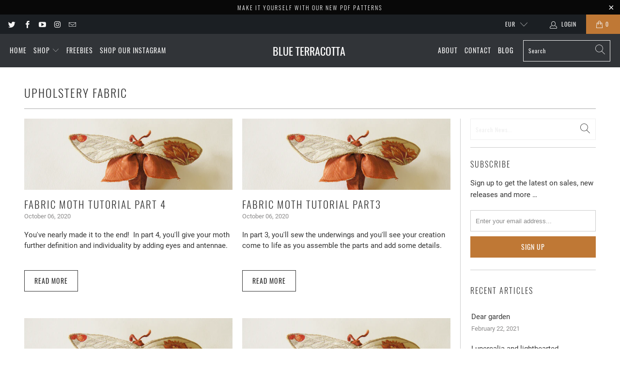

--- FILE ---
content_type: text/html; charset=utf-8
request_url: https://blueterracotta.com/blogs/news/tagged/upholstery-fabric
body_size: 29746
content:



 <!DOCTYPE html>
<html lang="en"> <head> <meta charset="utf-8"> <meta http-equiv="cleartype" content="on"> <meta name="robots" content="index,follow"> <!-- Mobile Specific Metas --> <meta name="HandheldFriendly" content="True"> <meta name="MobileOptimized" content="320"> <meta name="viewport" content="width=device-width,initial-scale=1"> <meta name="theme-color" content="#ffffff"> <title>
      News Tagged "upholstery fabric" - Blue Terracotta</title> <link rel="preconnect dns-prefetch" href="https://fonts.shopifycdn.com" /> <link rel="preconnect dns-prefetch" href="https://cdn.shopify.com" /> <link rel="preconnect dns-prefetch" href="https://v.shopify.com" /> <link rel="preconnect dns-prefetch" href="https://cdn.shopifycloud.com" /> <link rel="stylesheet" href="https://cdnjs.cloudflare.com/ajax/libs/fancybox/3.5.6/jquery.fancybox.css"> <!-- Stylesheets for Turbo "6.1.2" --> <link href="//blueterracotta.com/cdn/shop/t/9/assets/styles.css?v=144466972014940604711674755819" rel="stylesheet" type="text/css" media="all" /> <script>
      window.lazySizesConfig = window.lazySizesConfig || {};

      lazySizesConfig.expand = 300;
      lazySizesConfig.loadHidden = false;

      /*! lazysizes - v5.2.2 - bgset plugin */
      !function(e,t){var a=function(){t(e.lazySizes),e.removeEventListener("lazyunveilread",a,!0)};t=t.bind(null,e,e.document),"object"==typeof module&&module.exports?t(require("lazysizes")):"function"==typeof define&&define.amd?define(["lazysizes"],t):e.lazySizes?a():e.addEventListener("lazyunveilread",a,!0)}(window,function(e,z,g){"use strict";var c,y,b,f,i,s,n,v,m;e.addEventListener&&(c=g.cfg,y=/\s+/g,b=/\s*\|\s+|\s+\|\s*/g,f=/^(.+?)(?:\s+\[\s*(.+?)\s*\])(?:\s+\[\s*(.+?)\s*\])?$/,i=/^\s*\(*\s*type\s*:\s*(.+?)\s*\)*\s*$/,s=/\(|\)|'/,n={contain:1,cover:1},v=function(e,t){var a;t&&((a=t.match(i))&&a[1]?e.setAttribute("type",a[1]):e.setAttribute("media",c.customMedia[t]||t))},m=function(e){var t,a,i,r;e.target._lazybgset&&(a=(t=e.target)._lazybgset,(i=t.currentSrc||t.src)&&((r=g.fire(a,"bgsetproxy",{src:i,useSrc:s.test(i)?JSON.stringify(i):i})).defaultPrevented||(a.style.backgroundImage="url("+r.detail.useSrc+")")),t._lazybgsetLoading&&(g.fire(a,"_lazyloaded",{},!1,!0),delete t._lazybgsetLoading))},addEventListener("lazybeforeunveil",function(e){var t,a,i,r,s,n,l,d,o,u;!e.defaultPrevented&&(t=e.target.getAttribute("data-bgset"))&&(o=e.target,(u=z.createElement("img")).alt="",u._lazybgsetLoading=!0,e.detail.firesLoad=!0,a=t,i=o,r=u,s=z.createElement("picture"),n=i.getAttribute(c.sizesAttr),l=i.getAttribute("data-ratio"),d=i.getAttribute("data-optimumx"),i._lazybgset&&i._lazybgset.parentNode==i&&i.removeChild(i._lazybgset),Object.defineProperty(r,"_lazybgset",{value:i,writable:!0}),Object.defineProperty(i,"_lazybgset",{value:s,writable:!0}),a=a.replace(y," ").split(b),s.style.display="none",r.className=c.lazyClass,1!=a.length||n||(n="auto"),a.forEach(function(e){var t,a=z.createElement("source");n&&"auto"!=n&&a.setAttribute("sizes",n),(t=e.match(f))?(a.setAttribute(c.srcsetAttr,t[1]),v(a,t[2]),v(a,t[3])):a.setAttribute(c.srcsetAttr,e),s.appendChild(a)}),n&&(r.setAttribute(c.sizesAttr,n),i.removeAttribute(c.sizesAttr),i.removeAttribute("sizes")),d&&r.setAttribute("data-optimumx",d),l&&r.setAttribute("data-ratio",l),s.appendChild(r),i.appendChild(s),setTimeout(function(){g.loader.unveil(u),g.rAF(function(){g.fire(u,"_lazyloaded",{},!0,!0),u.complete&&m({target:u})})}))}),z.addEventListener("load",m,!0),e.addEventListener("lazybeforesizes",function(e){var t,a,i,r;e.detail.instance==g&&e.target._lazybgset&&e.detail.dataAttr&&(t=e.target._lazybgset,i=t,r=(getComputedStyle(i)||{getPropertyValue:function(){}}).getPropertyValue("background-size"),!n[r]&&n[i.style.backgroundSize]&&(r=i.style.backgroundSize),n[a=r]&&(e.target._lazysizesParentFit=a,g.rAF(function(){e.target.setAttribute("data-parent-fit",a),e.target._lazysizesParentFit&&delete e.target._lazysizesParentFit})))},!0),z.documentElement.addEventListener("lazybeforesizes",function(e){var t,a;!e.defaultPrevented&&e.target._lazybgset&&e.detail.instance==g&&(e.detail.width=(t=e.target._lazybgset,a=g.gW(t,t.parentNode),(!t._lazysizesWidth||a>t._lazysizesWidth)&&(t._lazysizesWidth=a),t._lazysizesWidth))}))});

      /*! lazysizes - v5.2.2 */
      !function(e){var t=function(u,D,f){"use strict";var k,H;if(function(){var e;var t={lazyClass:"lazyload",loadedClass:"lazyloaded",loadingClass:"lazyloading",preloadClass:"lazypreload",errorClass:"lazyerror",autosizesClass:"lazyautosizes",srcAttr:"data-src",srcsetAttr:"data-srcset",sizesAttr:"data-sizes",minSize:40,customMedia:{},init:true,expFactor:1.5,hFac:.8,loadMode:2,loadHidden:true,ricTimeout:0,throttleDelay:125};H=u.lazySizesConfig||u.lazysizesConfig||{};for(e in t){if(!(e in H)){H[e]=t[e]}}}(),!D||!D.getElementsByClassName){return{init:function(){},cfg:H,noSupport:true}}var O=D.documentElement,a=u.HTMLPictureElement,P="addEventListener",$="getAttribute",q=u[P].bind(u),I=u.setTimeout,U=u.requestAnimationFrame||I,l=u.requestIdleCallback,j=/^picture$/i,r=["load","error","lazyincluded","_lazyloaded"],i={},G=Array.prototype.forEach,J=function(e,t){if(!i[t]){i[t]=new RegExp("(\\s|^)"+t+"(\\s|$)")}return i[t].test(e[$]("class")||"")&&i[t]},K=function(e,t){if(!J(e,t)){e.setAttribute("class",(e[$]("class")||"").trim()+" "+t)}},Q=function(e,t){var i;if(i=J(e,t)){e.setAttribute("class",(e[$]("class")||"").replace(i," "))}},V=function(t,i,e){var a=e?P:"removeEventListener";if(e){V(t,i)}r.forEach(function(e){t[a](e,i)})},X=function(e,t,i,a,r){var n=D.createEvent("Event");if(!i){i={}}i.instance=k;n.initEvent(t,!a,!r);n.detail=i;e.dispatchEvent(n);return n},Y=function(e,t){var i;if(!a&&(i=u.picturefill||H.pf)){if(t&&t.src&&!e[$]("srcset")){e.setAttribute("srcset",t.src)}i({reevaluate:true,elements:[e]})}else if(t&&t.src){e.src=t.src}},Z=function(e,t){return(getComputedStyle(e,null)||{})[t]},s=function(e,t,i){i=i||e.offsetWidth;while(i<H.minSize&&t&&!e._lazysizesWidth){i=t.offsetWidth;t=t.parentNode}return i},ee=function(){var i,a;var t=[];var r=[];var n=t;var s=function(){var e=n;n=t.length?r:t;i=true;a=false;while(e.length){e.shift()()}i=false};var e=function(e,t){if(i&&!t){e.apply(this,arguments)}else{n.push(e);if(!a){a=true;(D.hidden?I:U)(s)}}};e._lsFlush=s;return e}(),te=function(i,e){return e?function(){ee(i)}:function(){var e=this;var t=arguments;ee(function(){i.apply(e,t)})}},ie=function(e){var i;var a=0;var r=H.throttleDelay;var n=H.ricTimeout;var t=function(){i=false;a=f.now();e()};var s=l&&n>49?function(){l(t,{timeout:n});if(n!==H.ricTimeout){n=H.ricTimeout}}:te(function(){I(t)},true);return function(e){var t;if(e=e===true){n=33}if(i){return}i=true;t=r-(f.now()-a);if(t<0){t=0}if(e||t<9){s()}else{I(s,t)}}},ae=function(e){var t,i;var a=99;var r=function(){t=null;e()};var n=function(){var e=f.now()-i;if(e<a){I(n,a-e)}else{(l||r)(r)}};return function(){i=f.now();if(!t){t=I(n,a)}}},e=function(){var v,m,c,h,e;var y,z,g,p,C,b,A;var n=/^img$/i;var d=/^iframe$/i;var E="onscroll"in u&&!/(gle|ing)bot/.test(navigator.userAgent);var _=0;var w=0;var N=0;var M=-1;var x=function(e){N--;if(!e||N<0||!e.target){N=0}};var W=function(e){if(A==null){A=Z(D.body,"visibility")=="hidden"}return A||!(Z(e.parentNode,"visibility")=="hidden"&&Z(e,"visibility")=="hidden")};var S=function(e,t){var i;var a=e;var r=W(e);g-=t;b+=t;p-=t;C+=t;while(r&&(a=a.offsetParent)&&a!=D.body&&a!=O){r=(Z(a,"opacity")||1)>0;if(r&&Z(a,"overflow")!="visible"){i=a.getBoundingClientRect();r=C>i.left&&p<i.right&&b>i.top-1&&g<i.bottom+1}}return r};var t=function(){var e,t,i,a,r,n,s,l,o,u,f,c;var d=k.elements;if((h=H.loadMode)&&N<8&&(e=d.length)){t=0;M++;for(;t<e;t++){if(!d[t]||d[t]._lazyRace){continue}if(!E||k.prematureUnveil&&k.prematureUnveil(d[t])){R(d[t]);continue}if(!(l=d[t][$]("data-expand"))||!(n=l*1)){n=w}if(!u){u=!H.expand||H.expand<1?O.clientHeight>500&&O.clientWidth>500?500:370:H.expand;k._defEx=u;f=u*H.expFactor;c=H.hFac;A=null;if(w<f&&N<1&&M>2&&h>2&&!D.hidden){w=f;M=0}else if(h>1&&M>1&&N<6){w=u}else{w=_}}if(o!==n){y=innerWidth+n*c;z=innerHeight+n;s=n*-1;o=n}i=d[t].getBoundingClientRect();if((b=i.bottom)>=s&&(g=i.top)<=z&&(C=i.right)>=s*c&&(p=i.left)<=y&&(b||C||p||g)&&(H.loadHidden||W(d[t]))&&(m&&N<3&&!l&&(h<3||M<4)||S(d[t],n))){R(d[t]);r=true;if(N>9){break}}else if(!r&&m&&!a&&N<4&&M<4&&h>2&&(v[0]||H.preloadAfterLoad)&&(v[0]||!l&&(b||C||p||g||d[t][$](H.sizesAttr)!="auto"))){a=v[0]||d[t]}}if(a&&!r){R(a)}}};var i=ie(t);var B=function(e){var t=e.target;if(t._lazyCache){delete t._lazyCache;return}x(e);K(t,H.loadedClass);Q(t,H.loadingClass);V(t,L);X(t,"lazyloaded")};var a=te(B);var L=function(e){a({target:e.target})};var T=function(t,i){try{t.contentWindow.location.replace(i)}catch(e){t.src=i}};var F=function(e){var t;var i=e[$](H.srcsetAttr);if(t=H.customMedia[e[$]("data-media")||e[$]("media")]){e.setAttribute("media",t)}if(i){e.setAttribute("srcset",i)}};var s=te(function(t,e,i,a,r){var n,s,l,o,u,f;if(!(u=X(t,"lazybeforeunveil",e)).defaultPrevented){if(a){if(i){K(t,H.autosizesClass)}else{t.setAttribute("sizes",a)}}s=t[$](H.srcsetAttr);n=t[$](H.srcAttr);if(r){l=t.parentNode;o=l&&j.test(l.nodeName||"")}f=e.firesLoad||"src"in t&&(s||n||o);u={target:t};K(t,H.loadingClass);if(f){clearTimeout(c);c=I(x,2500);V(t,L,true)}if(o){G.call(l.getElementsByTagName("source"),F)}if(s){t.setAttribute("srcset",s)}else if(n&&!o){if(d.test(t.nodeName)){T(t,n)}else{t.src=n}}if(r&&(s||o)){Y(t,{src:n})}}if(t._lazyRace){delete t._lazyRace}Q(t,H.lazyClass);ee(function(){var e=t.complete&&t.naturalWidth>1;if(!f||e){if(e){K(t,"ls-is-cached")}B(u);t._lazyCache=true;I(function(){if("_lazyCache"in t){delete t._lazyCache}},9)}if(t.loading=="lazy"){N--}},true)});var R=function(e){if(e._lazyRace){return}var t;var i=n.test(e.nodeName);var a=i&&(e[$](H.sizesAttr)||e[$]("sizes"));var r=a=="auto";if((r||!m)&&i&&(e[$]("src")||e.srcset)&&!e.complete&&!J(e,H.errorClass)&&J(e,H.lazyClass)){return}t=X(e,"lazyunveilread").detail;if(r){re.updateElem(e,true,e.offsetWidth)}e._lazyRace=true;N++;s(e,t,r,a,i)};var r=ae(function(){H.loadMode=3;i()});var l=function(){if(H.loadMode==3){H.loadMode=2}r()};var o=function(){if(m){return}if(f.now()-e<999){I(o,999);return}m=true;H.loadMode=3;i();q("scroll",l,true)};return{_:function(){e=f.now();k.elements=D.getElementsByClassName(H.lazyClass);v=D.getElementsByClassName(H.lazyClass+" "+H.preloadClass);q("scroll",i,true);q("resize",i,true);q("pageshow",function(e){if(e.persisted){var t=D.querySelectorAll("."+H.loadingClass);if(t.length&&t.forEach){U(function(){t.forEach(function(e){if(e.complete){R(e)}})})}}});if(u.MutationObserver){new MutationObserver(i).observe(O,{childList:true,subtree:true,attributes:true})}else{O[P]("DOMNodeInserted",i,true);O[P]("DOMAttrModified",i,true);setInterval(i,999)}q("hashchange",i,true);["focus","mouseover","click","load","transitionend","animationend"].forEach(function(e){D[P](e,i,true)});if(/d$|^c/.test(D.readyState)){o()}else{q("load",o);D[P]("DOMContentLoaded",i);I(o,2e4)}if(k.elements.length){t();ee._lsFlush()}else{i()}},checkElems:i,unveil:R,_aLSL:l}}(),re=function(){var i;var n=te(function(e,t,i,a){var r,n,s;e._lazysizesWidth=a;a+="px";e.setAttribute("sizes",a);if(j.test(t.nodeName||"")){r=t.getElementsByTagName("source");for(n=0,s=r.length;n<s;n++){r[n].setAttribute("sizes",a)}}if(!i.detail.dataAttr){Y(e,i.detail)}});var a=function(e,t,i){var a;var r=e.parentNode;if(r){i=s(e,r,i);a=X(e,"lazybeforesizes",{width:i,dataAttr:!!t});if(!a.defaultPrevented){i=a.detail.width;if(i&&i!==e._lazysizesWidth){n(e,r,a,i)}}}};var e=function(){var e;var t=i.length;if(t){e=0;for(;e<t;e++){a(i[e])}}};var t=ae(e);return{_:function(){i=D.getElementsByClassName(H.autosizesClass);q("resize",t)},checkElems:t,updateElem:a}}(),t=function(){if(!t.i&&D.getElementsByClassName){t.i=true;re._();e._()}};return I(function(){H.init&&t()}),k={cfg:H,autoSizer:re,loader:e,init:t,uP:Y,aC:K,rC:Q,hC:J,fire:X,gW:s,rAF:ee}}(e,e.document,Date);e.lazySizes=t,"object"==typeof module&&module.exports&&(module.exports=t)}("undefined"!=typeof window?window:{});</script> <link rel="shortcut icon" type="image/x-icon" href="//blueterracotta.com/cdn/shop/t/9/assets/favicon.png?v=74447150592849215641612780475"> <link rel="canonical" href="https://blueterracotta.com/blogs/news/tagged/upholstery-fabric" /> <script>window.performance && window.performance.mark && window.performance.mark('shopify.content_for_header.start');</script><meta name="facebook-domain-verification" content="1lc5ghmx0xjma5ajmfsgmiice3lgm4">
<meta name="facebook-domain-verification" content="1itcx6aib0w8s4lp48ga6kvqwlps8w">
<meta id="shopify-digital-wallet" name="shopify-digital-wallet" content="/17342063/digital_wallets/dialog">
<link rel="alternate" type="application/atom+xml" title="Feed" href="/blogs/news/tagged/upholstery-fabric.atom" />
<script async="async" src="/checkouts/internal/preloads.js?locale=en-FR"></script>
<script id="shopify-features" type="application/json">{"accessToken":"d12e1fb9dbbc76dd59ff0d89deb72e11","betas":["rich-media-storefront-analytics"],"domain":"blueterracotta.com","predictiveSearch":true,"shopId":17342063,"locale":"en"}</script>
<script>var Shopify = Shopify || {};
Shopify.shop = "blueterracotta.myshopify.com";
Shopify.locale = "en";
Shopify.currency = {"active":"EUR","rate":"1.0"};
Shopify.country = "FR";
Shopify.theme = {"name":"Blue Terracotta v1.0 (Turbo v6.1.2)","id":118140633244,"schema_name":"Turbo","schema_version":"6.1.2","theme_store_id":null,"role":"main"};
Shopify.theme.handle = "null";
Shopify.theme.style = {"id":null,"handle":null};
Shopify.cdnHost = "blueterracotta.com/cdn";
Shopify.routes = Shopify.routes || {};
Shopify.routes.root = "/";</script>
<script type="module">!function(o){(o.Shopify=o.Shopify||{}).modules=!0}(window);</script>
<script>!function(o){function n(){var o=[];function n(){o.push(Array.prototype.slice.apply(arguments))}return n.q=o,n}var t=o.Shopify=o.Shopify||{};t.loadFeatures=n(),t.autoloadFeatures=n()}(window);</script>
<script id="shop-js-analytics" type="application/json">{"pageType":"blog"}</script>
<script defer="defer" async type="module" src="//blueterracotta.com/cdn/shopifycloud/shop-js/modules/v2/client.init-shop-cart-sync_C5BV16lS.en.esm.js"></script>
<script defer="defer" async type="module" src="//blueterracotta.com/cdn/shopifycloud/shop-js/modules/v2/chunk.common_CygWptCX.esm.js"></script>
<script type="module">
  await import("//blueterracotta.com/cdn/shopifycloud/shop-js/modules/v2/client.init-shop-cart-sync_C5BV16lS.en.esm.js");
await import("//blueterracotta.com/cdn/shopifycloud/shop-js/modules/v2/chunk.common_CygWptCX.esm.js");

  window.Shopify.SignInWithShop?.initShopCartSync?.({"fedCMEnabled":true,"windoidEnabled":true});

</script>
<script>(function() {
  var isLoaded = false;
  function asyncLoad() {
    if (isLoaded) return;
    isLoaded = true;
    var urls = ["https:\/\/chimpstatic.com\/mcjs-connected\/js\/users\/eef79b1fde760232e00385b4c\/cba36ee8a6b28456e88164e4d.js?shop=blueterracotta.myshopify.com","https:\/\/easygdpr.b-cdn.net\/v\/1553540745\/gdpr.min.js?shop=blueterracotta.myshopify.com"];
    for (var i = 0; i <urls.length; i++) {
      var s = document.createElement('script');
      s.type = 'text/javascript';
      s.async = true;
      s.src = urls[i];
      var x = document.getElementsByTagName('script')[0];
      x.parentNode.insertBefore(s, x);
    }
  };
  if(window.attachEvent) {
    window.attachEvent('onload', asyncLoad);
  } else {
    window.addEventListener('load', asyncLoad, false);
  }
})();</script>
<script id="__st">var __st={"a":17342063,"offset":3600,"reqid":"209b9cd4-57dc-477c-99ed-b7d2159b7788-1768789381","pageurl":"blueterracotta.com\/blogs\/news\/tagged\/upholstery-fabric","s":"blogs-75661633","u":"c680c51fcfef","p":"blog","rtyp":"blog","rid":75661633};</script>
<script>window.ShopifyPaypalV4VisibilityTracking = true;</script>
<script id="captcha-bootstrap">!function(){'use strict';const t='contact',e='account',n='new_comment',o=[[t,t],['blogs',n],['comments',n],[t,'customer']],c=[[e,'customer_login'],[e,'guest_login'],[e,'recover_customer_password'],[e,'create_customer']],r=t=>t.map((([t,e])=>`form[action*='/${t}']:not([data-nocaptcha='true']) input[name='form_type'][value='${e}']`)).join(','),a=t=>()=>t?[...document.querySelectorAll(t)].map((t=>t.form)):[];function s(){const t=[...o],e=r(t);return a(e)}const i='password',u='form_key',d=['recaptcha-v3-token','g-recaptcha-response','h-captcha-response',i],f=()=>{try{return window.sessionStorage}catch{return}},m='__shopify_v',_=t=>t.elements[u];function p(t,e,n=!1){try{const o=window.sessionStorage,c=JSON.parse(o.getItem(e)),{data:r}=function(t){const{data:e,action:n}=t;return t[m]||n?{data:e,action:n}:{data:t,action:n}}(c);for(const[e,n]of Object.entries(r))t.elements[e]&&(t.elements[e].value=n);n&&o.removeItem(e)}catch(o){console.error('form repopulation failed',{error:o})}}const l='form_type',E='cptcha';function T(t){t.dataset[E]=!0}const w=window,h=w.document,L='Shopify',v='ce_forms',y='captcha';let A=!1;((t,e)=>{const n=(g='f06e6c50-85a8-45c8-87d0-21a2b65856fe',I='https://cdn.shopify.com/shopifycloud/storefront-forms-hcaptcha/ce_storefront_forms_captcha_hcaptcha.v1.5.2.iife.js',D={infoText:'Protected by hCaptcha',privacyText:'Privacy',termsText:'Terms'},(t,e,n)=>{const o=w[L][v],c=o.bindForm;if(c)return c(t,g,e,D).then(n);var r;o.q.push([[t,g,e,D],n]),r=I,A||(h.body.append(Object.assign(h.createElement('script'),{id:'captcha-provider',async:!0,src:r})),A=!0)});var g,I,D;w[L]=w[L]||{},w[L][v]=w[L][v]||{},w[L][v].q=[],w[L][y]=w[L][y]||{},w[L][y].protect=function(t,e){n(t,void 0,e),T(t)},Object.freeze(w[L][y]),function(t,e,n,w,h,L){const[v,y,A,g]=function(t,e,n){const i=e?o:[],u=t?c:[],d=[...i,...u],f=r(d),m=r(i),_=r(d.filter((([t,e])=>n.includes(e))));return[a(f),a(m),a(_),s()]}(w,h,L),I=t=>{const e=t.target;return e instanceof HTMLFormElement?e:e&&e.form},D=t=>v().includes(t);t.addEventListener('submit',(t=>{const e=I(t);if(!e)return;const n=D(e)&&!e.dataset.hcaptchaBound&&!e.dataset.recaptchaBound,o=_(e),c=g().includes(e)&&(!o||!o.value);(n||c)&&t.preventDefault(),c&&!n&&(function(t){try{if(!f())return;!function(t){const e=f();if(!e)return;const n=_(t);if(!n)return;const o=n.value;o&&e.removeItem(o)}(t);const e=Array.from(Array(32),(()=>Math.random().toString(36)[2])).join('');!function(t,e){_(t)||t.append(Object.assign(document.createElement('input'),{type:'hidden',name:u})),t.elements[u].value=e}(t,e),function(t,e){const n=f();if(!n)return;const o=[...t.querySelectorAll(`input[type='${i}']`)].map((({name:t})=>t)),c=[...d,...o],r={};for(const[a,s]of new FormData(t).entries())c.includes(a)||(r[a]=s);n.setItem(e,JSON.stringify({[m]:1,action:t.action,data:r}))}(t,e)}catch(e){console.error('failed to persist form',e)}}(e),e.submit())}));const S=(t,e)=>{t&&!t.dataset[E]&&(n(t,e.some((e=>e===t))),T(t))};for(const o of['focusin','change'])t.addEventListener(o,(t=>{const e=I(t);D(e)&&S(e,y())}));const B=e.get('form_key'),M=e.get(l),P=B&&M;t.addEventListener('DOMContentLoaded',(()=>{const t=y();if(P)for(const e of t)e.elements[l].value===M&&p(e,B);[...new Set([...A(),...v().filter((t=>'true'===t.dataset.shopifyCaptcha))])].forEach((e=>S(e,t)))}))}(h,new URLSearchParams(w.location.search),n,t,e,['guest_login'])})(!0,!0)}();</script>
<script integrity="sha256-4kQ18oKyAcykRKYeNunJcIwy7WH5gtpwJnB7kiuLZ1E=" data-source-attribution="shopify.loadfeatures" defer="defer" src="//blueterracotta.com/cdn/shopifycloud/storefront/assets/storefront/load_feature-a0a9edcb.js" crossorigin="anonymous"></script>
<script data-source-attribution="shopify.dynamic_checkout.dynamic.init">var Shopify=Shopify||{};Shopify.PaymentButton=Shopify.PaymentButton||{isStorefrontPortableWallets:!0,init:function(){window.Shopify.PaymentButton.init=function(){};var t=document.createElement("script");t.src="https://blueterracotta.com/cdn/shopifycloud/portable-wallets/latest/portable-wallets.en.js",t.type="module",document.head.appendChild(t)}};
</script>
<script data-source-attribution="shopify.dynamic_checkout.buyer_consent">
  function portableWalletsHideBuyerConsent(e){var t=document.getElementById("shopify-buyer-consent"),n=document.getElementById("shopify-subscription-policy-button");t&&n&&(t.classList.add("hidden"),t.setAttribute("aria-hidden","true"),n.removeEventListener("click",e))}function portableWalletsShowBuyerConsent(e){var t=document.getElementById("shopify-buyer-consent"),n=document.getElementById("shopify-subscription-policy-button");t&&n&&(t.classList.remove("hidden"),t.removeAttribute("aria-hidden"),n.addEventListener("click",e))}window.Shopify?.PaymentButton&&(window.Shopify.PaymentButton.hideBuyerConsent=portableWalletsHideBuyerConsent,window.Shopify.PaymentButton.showBuyerConsent=portableWalletsShowBuyerConsent);
</script>
<script data-source-attribution="shopify.dynamic_checkout.cart.bootstrap">document.addEventListener("DOMContentLoaded",(function(){function t(){return document.querySelector("shopify-accelerated-checkout-cart, shopify-accelerated-checkout")}if(t())Shopify.PaymentButton.init();else{new MutationObserver((function(e,n){t()&&(Shopify.PaymentButton.init(),n.disconnect())})).observe(document.body,{childList:!0,subtree:!0})}}));
</script>

<script>window.performance && window.performance.mark && window.performance.mark('shopify.content_for_header.end');</script>

    

<meta name="author" content="Blue Terracotta">
<meta property="og:url" content="https://blueterracotta.com/blogs/news/tagged/upholstery-fabric">
<meta property="og:site_name" content="Blue Terracotta"> <meta property="og:type" content="article"> <meta property="og:title" content="News"> <meta property="og:image" content="https://blueterracotta.com/cdn/shop/articles/header_9401_953eefcf-d733-4ad0-8ffe-3212e605fd0d_600x.jpg?v=1601125101"> <meta property="og:image:secure_url" content="https://blueterracotta.com/cdn/shop/articles/header_9401_953eefcf-d733-4ad0-8ffe-3212e605fd0d_600x.jpg?v=1601125101"> <meta property="og:image:width" content="2048"> <meta property="og:image:height" content="700"> <meta property="og:image:alt" content="Fabric Moth Tutorial Part 4"> <meta name="twitter:site" content="@BlueTerracotta">

<meta name="twitter:card" content="summary"> <script data-cfasync="false" type="text/javascript" async src=""></script>
  
<!-- Start of Judge.me Core -->
<link rel="dns-prefetch" href="https://cdn.judge.me/">
<script data-cfasync='false' class='jdgm-settings-script'>window.jdgmSettings={"pagination":5,"disable_web_reviews":false,"badge_no_review_text":"No reviews","badge_n_reviews_text":"{{ n }} review/reviews","hide_badge_preview_if_no_reviews":false,"badge_hide_text":false,"enforce_center_preview_badge":false,"widget_title":"Customer Reviews","widget_open_form_text":"Write a review","widget_close_form_text":"Cancel review","widget_refresh_page_text":"Refresh page","widget_summary_text":"Based on {{ number_of_reviews }} review/reviews","widget_no_review_text":"Be the first to write a review","widget_name_field_text":"Display name","widget_verified_name_field_text":"Verified Name (public)","widget_name_placeholder_text":"Display name","widget_required_field_error_text":"This field is required.","widget_email_field_text":"Email address","widget_verified_email_field_text":"Verified Email (private, can not be edited)","widget_email_placeholder_text":"Your email address","widget_email_field_error_text":"Please enter a valid email address.","widget_rating_field_text":"Rating","widget_review_title_field_text":"Review Title","widget_review_title_placeholder_text":"Give your review a title","widget_review_body_field_text":"Review content","widget_review_body_placeholder_text":"Start writing here...","widget_pictures_field_text":"Picture/Video (optional)","widget_submit_review_text":"Submit Review","widget_submit_verified_review_text":"Submit Verified Review","widget_submit_success_msg_with_auto_publish":"Thank you! Please refresh the page in a few moments to see your review. You can remove or edit your review by logging into \u003ca href='https://judge.me/login' target='_blank' rel='nofollow noopener'\u003eJudge.me\u003c/a\u003e","widget_submit_success_msg_no_auto_publish":"Thank you! Your review will be published as soon as it is approved by the shop admin. You can remove or edit your review by logging into \u003ca href='https://judge.me/login' target='_blank' rel='nofollow noopener'\u003eJudge.me\u003c/a\u003e","widget_show_default_reviews_out_of_total_text":"Showing {{ n_reviews_shown }} out of {{ n_reviews }} reviews.","widget_show_all_link_text":"Show all","widget_show_less_link_text":"Show less","widget_author_said_text":"{{ reviewer_name }} said:","widget_days_text":"{{ n }} days ago","widget_weeks_text":"{{ n }} week/weeks ago","widget_months_text":"{{ n }} month/months ago","widget_years_text":"{{ n }} year/years ago","widget_yesterday_text":"Yesterday","widget_today_text":"Today","widget_replied_text":"\u003e\u003e {{ shop_name }} replied:","widget_read_more_text":"Read more","widget_reviewer_name_as_initial":"","widget_rating_filter_color":"#fbcd0a","widget_rating_filter_see_all_text":"See all reviews","widget_sorting_most_recent_text":"Most Recent","widget_sorting_highest_rating_text":"Highest Rating","widget_sorting_lowest_rating_text":"Lowest Rating","widget_sorting_with_pictures_text":"Only Pictures","widget_sorting_most_helpful_text":"Most Helpful","widget_open_question_form_text":"Ask a question","widget_reviews_subtab_text":"Reviews","widget_questions_subtab_text":"Questions","widget_question_label_text":"Question","widget_answer_label_text":"Answer","widget_question_placeholder_text":"Write your question here","widget_submit_question_text":"Submit Question","widget_question_submit_success_text":"Thank you for your question! We will notify you once it gets answered.","verified_badge_text":"Verified","verified_badge_bg_color":"","verified_badge_text_color":"","verified_badge_placement":"left-of-reviewer-name","widget_review_max_height":"","widget_hide_border":false,"widget_social_share":false,"widget_thumb":false,"widget_review_location_show":false,"widget_location_format":"","all_reviews_include_out_of_store_products":true,"all_reviews_out_of_store_text":"(out of store)","all_reviews_pagination":100,"all_reviews_product_name_prefix_text":"about","enable_review_pictures":false,"enable_question_anwser":false,"widget_theme":"default","review_date_format":"mm/dd/yyyy","default_sort_method":"most-recent","widget_product_reviews_subtab_text":"Product Reviews","widget_shop_reviews_subtab_text":"Shop Reviews","widget_other_products_reviews_text":"Reviews for other products","widget_store_reviews_subtab_text":"Store reviews","widget_no_store_reviews_text":"This store hasn't received any reviews yet","widget_web_restriction_product_reviews_text":"This product hasn't received any reviews yet","widget_no_items_text":"No items found","widget_show_more_text":"Show more","widget_write_a_store_review_text":"Write a Store Review","widget_other_languages_heading":"Reviews in Other Languages","widget_translate_review_text":"Translate review to {{ language }}","widget_translating_review_text":"Translating...","widget_show_original_translation_text":"Show original ({{ language }})","widget_translate_review_failed_text":"Review couldn't be translated.","widget_translate_review_retry_text":"Retry","widget_translate_review_try_again_later_text":"Try again later","show_product_url_for_grouped_product":false,"widget_sorting_pictures_first_text":"Pictures First","show_pictures_on_all_rev_page_mobile":false,"show_pictures_on_all_rev_page_desktop":false,"floating_tab_hide_mobile_install_preference":false,"floating_tab_button_name":"★ Reviews","floating_tab_title":"Let customers speak for us","floating_tab_button_color":"","floating_tab_button_background_color":"","floating_tab_url":"","floating_tab_url_enabled":false,"floating_tab_tab_style":"text","all_reviews_text_badge_text":"Customers rate us {{ shop.metafields.judgeme.all_reviews_rating | round: 1 }}/5 based on {{ shop.metafields.judgeme.all_reviews_count }} reviews.","all_reviews_text_badge_text_branded_style":"{{ shop.metafields.judgeme.all_reviews_rating | round: 1 }} out of 5 stars based on {{ shop.metafields.judgeme.all_reviews_count }} reviews","is_all_reviews_text_badge_a_link":false,"show_stars_for_all_reviews_text_badge":false,"all_reviews_text_badge_url":"","all_reviews_text_style":"text","all_reviews_text_color_style":"judgeme_brand_color","all_reviews_text_color":"#108474","all_reviews_text_show_jm_brand":true,"featured_carousel_show_header":true,"featured_carousel_title":"Let customers speak for us","testimonials_carousel_title":"Customers are saying","videos_carousel_title":"Real customer stories","cards_carousel_title":"Customers are saying","featured_carousel_count_text":"from {{ n }} reviews","featured_carousel_add_link_to_all_reviews_page":false,"featured_carousel_url":"","featured_carousel_show_images":true,"featured_carousel_autoslide_interval":5,"featured_carousel_arrows_on_the_sides":false,"featured_carousel_height":250,"featured_carousel_width":80,"featured_carousel_image_size":0,"featured_carousel_image_height":250,"featured_carousel_arrow_color":"#eeeeee","verified_count_badge_style":"vintage","verified_count_badge_orientation":"horizontal","verified_count_badge_color_style":"judgeme_brand_color","verified_count_badge_color":"#108474","is_verified_count_badge_a_link":false,"verified_count_badge_url":"","verified_count_badge_show_jm_brand":true,"widget_rating_preset_default":5,"widget_first_sub_tab":"product-reviews","widget_show_histogram":true,"widget_histogram_use_custom_color":false,"widget_pagination_use_custom_color":false,"widget_star_use_custom_color":false,"widget_verified_badge_use_custom_color":false,"widget_write_review_use_custom_color":false,"picture_reminder_submit_button":"Upload Pictures","enable_review_videos":false,"mute_video_by_default":false,"widget_sorting_videos_first_text":"Videos First","widget_review_pending_text":"Pending","featured_carousel_items_for_large_screen":3,"social_share_options_order":"Facebook,Twitter","remove_microdata_snippet":false,"disable_json_ld":false,"enable_json_ld_products":false,"preview_badge_show_question_text":false,"preview_badge_no_question_text":"No questions","preview_badge_n_question_text":"{{ number_of_questions }} question/questions","qa_badge_show_icon":false,"qa_badge_position":"same-row","remove_judgeme_branding":false,"widget_add_search_bar":false,"widget_search_bar_placeholder":"Search","widget_sorting_verified_only_text":"Verified only","featured_carousel_theme":"default","featured_carousel_show_rating":true,"featured_carousel_show_title":true,"featured_carousel_show_body":true,"featured_carousel_show_date":false,"featured_carousel_show_reviewer":true,"featured_carousel_show_product":false,"featured_carousel_header_background_color":"#108474","featured_carousel_header_text_color":"#ffffff","featured_carousel_name_product_separator":"reviewed","featured_carousel_full_star_background":"#108474","featured_carousel_empty_star_background":"#dadada","featured_carousel_vertical_theme_background":"#f9fafb","featured_carousel_verified_badge_enable":false,"featured_carousel_verified_badge_color":"#108474","featured_carousel_border_style":"round","featured_carousel_review_line_length_limit":3,"featured_carousel_more_reviews_button_text":"Read more reviews","featured_carousel_view_product_button_text":"View product","all_reviews_page_load_reviews_on":"scroll","all_reviews_page_load_more_text":"Load More Reviews","disable_fb_tab_reviews":false,"enable_ajax_cdn_cache":false,"widget_public_name_text":"displayed publicly like","default_reviewer_name":"John Smith","default_reviewer_name_has_non_latin":true,"widget_reviewer_anonymous":"Anonymous","medals_widget_title":"Judge.me Review Medals","medals_widget_background_color":"#f9fafb","medals_widget_position":"footer_all_pages","medals_widget_border_color":"#f9fafb","medals_widget_verified_text_position":"left","medals_widget_use_monochromatic_version":false,"medals_widget_elements_color":"#108474","show_reviewer_avatar":true,"widget_invalid_yt_video_url_error_text":"Not a YouTube video URL","widget_max_length_field_error_text":"Please enter no more than {0} characters.","widget_show_country_flag":false,"widget_show_collected_via_shop_app":true,"widget_verified_by_shop_badge_style":"light","widget_verified_by_shop_text":"Verified by Shop","widget_show_photo_gallery":false,"widget_load_with_code_splitting":true,"widget_ugc_install_preference":false,"widget_ugc_title":"Made by us, Shared by you","widget_ugc_subtitle":"Tag us to see your picture featured in our page","widget_ugc_arrows_color":"#ffffff","widget_ugc_primary_button_text":"Buy Now","widget_ugc_primary_button_background_color":"#108474","widget_ugc_primary_button_text_color":"#ffffff","widget_ugc_primary_button_border_width":"0","widget_ugc_primary_button_border_style":"none","widget_ugc_primary_button_border_color":"#108474","widget_ugc_primary_button_border_radius":"25","widget_ugc_secondary_button_text":"Load More","widget_ugc_secondary_button_background_color":"#ffffff","widget_ugc_secondary_button_text_color":"#108474","widget_ugc_secondary_button_border_width":"2","widget_ugc_secondary_button_border_style":"solid","widget_ugc_secondary_button_border_color":"#108474","widget_ugc_secondary_button_border_radius":"25","widget_ugc_reviews_button_text":"View Reviews","widget_ugc_reviews_button_background_color":"#ffffff","widget_ugc_reviews_button_text_color":"#108474","widget_ugc_reviews_button_border_width":"2","widget_ugc_reviews_button_border_style":"solid","widget_ugc_reviews_button_border_color":"#108474","widget_ugc_reviews_button_border_radius":"25","widget_ugc_reviews_button_link_to":"judgeme-reviews-page","widget_ugc_show_post_date":true,"widget_ugc_max_width":"800","widget_rating_metafield_value_type":true,"widget_primary_color":"#108474","widget_enable_secondary_color":false,"widget_secondary_color":"#edf5f5","widget_summary_average_rating_text":"{{ average_rating }} out of 5","widget_media_grid_title":"Customer photos \u0026 videos","widget_media_grid_see_more_text":"See more","widget_round_style":false,"widget_show_product_medals":true,"widget_verified_by_judgeme_text":"Verified by Judge.me","widget_show_store_medals":true,"widget_verified_by_judgeme_text_in_store_medals":"Verified by Judge.me","widget_media_field_exceed_quantity_message":"Sorry, we can only accept {{ max_media }} for one review.","widget_media_field_exceed_limit_message":"{{ file_name }} is too large, please select a {{ media_type }} less than {{ size_limit }}MB.","widget_review_submitted_text":"Review Submitted!","widget_question_submitted_text":"Question Submitted!","widget_close_form_text_question":"Cancel","widget_write_your_answer_here_text":"Write your answer here","widget_enabled_branded_link":true,"widget_show_collected_by_judgeme":false,"widget_reviewer_name_color":"","widget_write_review_text_color":"","widget_write_review_bg_color":"","widget_collected_by_judgeme_text":"collected by Judge.me","widget_pagination_type":"standard","widget_load_more_text":"Load More","widget_load_more_color":"#108474","widget_full_review_text":"Full Review","widget_read_more_reviews_text":"Read More Reviews","widget_read_questions_text":"Read Questions","widget_questions_and_answers_text":"Questions \u0026 Answers","widget_verified_by_text":"Verified by","widget_verified_text":"Verified","widget_number_of_reviews_text":"{{ number_of_reviews }} reviews","widget_back_button_text":"Back","widget_next_button_text":"Next","widget_custom_forms_filter_button":"Filters","custom_forms_style":"vertical","widget_show_review_information":false,"how_reviews_are_collected":"How reviews are collected?","widget_show_review_keywords":false,"widget_gdpr_statement":"How we use your data: We'll only contact you about the review you left, and only if necessary. By submitting your review, you agree to Judge.me's \u003ca href='https://judge.me/terms' target='_blank' rel='nofollow noopener'\u003eterms\u003c/a\u003e, \u003ca href='https://judge.me/privacy' target='_blank' rel='nofollow noopener'\u003eprivacy\u003c/a\u003e and \u003ca href='https://judge.me/content-policy' target='_blank' rel='nofollow noopener'\u003econtent\u003c/a\u003e policies.","widget_multilingual_sorting_enabled":false,"widget_translate_review_content_enabled":false,"widget_translate_review_content_method":"manual","popup_widget_review_selection":"automatically_with_pictures","popup_widget_round_border_style":true,"popup_widget_show_title":true,"popup_widget_show_body":true,"popup_widget_show_reviewer":false,"popup_widget_show_product":true,"popup_widget_show_pictures":true,"popup_widget_use_review_picture":true,"popup_widget_show_on_home_page":true,"popup_widget_show_on_product_page":true,"popup_widget_show_on_collection_page":true,"popup_widget_show_on_cart_page":true,"popup_widget_position":"bottom_left","popup_widget_first_review_delay":5,"popup_widget_duration":5,"popup_widget_interval":5,"popup_widget_review_count":5,"popup_widget_hide_on_mobile":true,"review_snippet_widget_round_border_style":true,"review_snippet_widget_card_color":"#FFFFFF","review_snippet_widget_slider_arrows_background_color":"#FFFFFF","review_snippet_widget_slider_arrows_color":"#000000","review_snippet_widget_star_color":"#108474","show_product_variant":false,"all_reviews_product_variant_label_text":"Variant: ","widget_show_verified_branding":false,"widget_ai_summary_title":"Customers say","widget_ai_summary_disclaimer":"AI-powered review summary based on recent customer reviews","widget_show_ai_summary":false,"widget_show_ai_summary_bg":false,"widget_show_review_title_input":true,"redirect_reviewers_invited_via_email":"review_widget","request_store_review_after_product_review":false,"request_review_other_products_in_order":false,"review_form_color_scheme":"default","review_form_corner_style":"square","review_form_star_color":{},"review_form_text_color":"#333333","review_form_background_color":"#ffffff","review_form_field_background_color":"#fafafa","review_form_button_color":{},"review_form_button_text_color":"#ffffff","review_form_modal_overlay_color":"#000000","review_content_screen_title_text":"How would you rate this product?","review_content_introduction_text":"We would love it if you would share a bit about your experience.","store_review_form_title_text":"How would you rate this store?","store_review_form_introduction_text":"We would love it if you would share a bit about your experience.","show_review_guidance_text":true,"one_star_review_guidance_text":"Poor","five_star_review_guidance_text":"Great","customer_information_screen_title_text":"About you","customer_information_introduction_text":"Please tell us more about you.","custom_questions_screen_title_text":"Your experience in more detail","custom_questions_introduction_text":"Here are a few questions to help us understand more about your experience.","review_submitted_screen_title_text":"Thanks for your review!","review_submitted_screen_thank_you_text":"We are processing it and it will appear on the store soon.","review_submitted_screen_email_verification_text":"Please confirm your email by clicking the link we just sent you. This helps us keep reviews authentic.","review_submitted_request_store_review_text":"Would you like to share your experience of shopping with us?","review_submitted_review_other_products_text":"Would you like to review these products?","store_review_screen_title_text":"Would you like to share your experience of shopping with us?","store_review_introduction_text":"We value your feedback and use it to improve. Please share any thoughts or suggestions you have.","reviewer_media_screen_title_picture_text":"Share a picture","reviewer_media_introduction_picture_text":"Upload a photo to support your review.","reviewer_media_screen_title_video_text":"Share a video","reviewer_media_introduction_video_text":"Upload a video to support your review.","reviewer_media_screen_title_picture_or_video_text":"Share a picture or video","reviewer_media_introduction_picture_or_video_text":"Upload a photo or video to support your review.","reviewer_media_youtube_url_text":"Paste your Youtube URL here","advanced_settings_next_step_button_text":"Next","advanced_settings_close_review_button_text":"Close","modal_write_review_flow":false,"write_review_flow_required_text":"Required","write_review_flow_privacy_message_text":"We respect your privacy.","write_review_flow_anonymous_text":"Post review as anonymous","write_review_flow_visibility_text":"This won't be visible to other customers.","write_review_flow_multiple_selection_help_text":"Select as many as you like","write_review_flow_single_selection_help_text":"Select one option","write_review_flow_required_field_error_text":"This field is required","write_review_flow_invalid_email_error_text":"Please enter a valid email address","write_review_flow_max_length_error_text":"Max. {{ max_length }} characters.","write_review_flow_media_upload_text":"\u003cb\u003eClick to upload\u003c/b\u003e or drag and drop","write_review_flow_gdpr_statement":"We'll only contact you about your review if necessary. By submitting your review, you agree to our \u003ca href='https://judge.me/terms' target='_blank' rel='nofollow noopener'\u003eterms and conditions\u003c/a\u003e and \u003ca href='https://judge.me/privacy' target='_blank' rel='nofollow noopener'\u003eprivacy policy\u003c/a\u003e.","rating_only_reviews_enabled":false,"show_negative_reviews_help_screen":false,"new_review_flow_help_screen_rating_threshold":3,"negative_review_resolution_screen_title_text":"Tell us more","negative_review_resolution_text":"Your experience matters to us. If there were issues with your purchase, we're here to help. Feel free to reach out to us, we'd love the opportunity to make things right.","negative_review_resolution_button_text":"Contact us","negative_review_resolution_proceed_with_review_text":"Leave a review","negative_review_resolution_subject":"Issue with purchase from {{ shop_name }}.{{ order_name }}","preview_badge_collection_page_install_status":false,"widget_review_custom_css":"","preview_badge_custom_css":"","preview_badge_stars_count":"5-stars","featured_carousel_custom_css":"","floating_tab_custom_css":"","all_reviews_widget_custom_css":"","medals_widget_custom_css":"","verified_badge_custom_css":"","all_reviews_text_custom_css":"","transparency_badges_collected_via_store_invite":false,"transparency_badges_from_another_provider":false,"transparency_badges_collected_from_store_visitor":false,"transparency_badges_collected_by_verified_review_provider":false,"transparency_badges_earned_reward":false,"transparency_badges_collected_via_store_invite_text":"Review collected via store invitation","transparency_badges_from_another_provider_text":"Review collected from another provider","transparency_badges_collected_from_store_visitor_text":"Review collected from a store visitor","transparency_badges_written_in_google_text":"Review written in Google","transparency_badges_written_in_etsy_text":"Review written in Etsy","transparency_badges_written_in_shop_app_text":"Review written in Shop App","transparency_badges_earned_reward_text":"Review earned a reward for future purchase","product_review_widget_per_page":10,"widget_store_review_label_text":"Review about the store","checkout_comment_extension_title_on_product_page":"Customer Comments","checkout_comment_extension_num_latest_comment_show":5,"checkout_comment_extension_format":"name_and_timestamp","checkout_comment_customer_name":"last_initial","checkout_comment_comment_notification":true,"preview_badge_collection_page_install_preference":true,"preview_badge_home_page_install_preference":false,"preview_badge_product_page_install_preference":true,"review_widget_install_preference":"above-related","review_carousel_install_preference":false,"floating_reviews_tab_install_preference":"none","verified_reviews_count_badge_install_preference":false,"all_reviews_text_install_preference":false,"review_widget_best_location":false,"judgeme_medals_install_preference":false,"review_widget_revamp_enabled":false,"review_widget_qna_enabled":false,"review_widget_header_theme":"minimal","review_widget_widget_title_enabled":true,"review_widget_header_text_size":"medium","review_widget_header_text_weight":"regular","review_widget_average_rating_style":"compact","review_widget_bar_chart_enabled":true,"review_widget_bar_chart_type":"numbers","review_widget_bar_chart_style":"standard","review_widget_expanded_media_gallery_enabled":false,"review_widget_reviews_section_theme":"standard","review_widget_image_style":"thumbnails","review_widget_review_image_ratio":"square","review_widget_stars_size":"medium","review_widget_verified_badge":"standard_text","review_widget_review_title_text_size":"medium","review_widget_review_text_size":"medium","review_widget_review_text_length":"medium","review_widget_number_of_columns_desktop":3,"review_widget_carousel_transition_speed":5,"review_widget_custom_questions_answers_display":"always","review_widget_button_text_color":"#FFFFFF","review_widget_text_color":"#000000","review_widget_lighter_text_color":"#7B7B7B","review_widget_corner_styling":"soft","review_widget_review_word_singular":"review","review_widget_review_word_plural":"reviews","review_widget_voting_label":"Helpful?","review_widget_shop_reply_label":"Reply from {{ shop_name }}:","review_widget_filters_title":"Filters","qna_widget_question_word_singular":"Question","qna_widget_question_word_plural":"Questions","qna_widget_answer_reply_label":"Answer from {{ answerer_name }}:","qna_content_screen_title_text":"Ask a question about this product","qna_widget_question_required_field_error_text":"Please enter your question.","qna_widget_flow_gdpr_statement":"We'll only contact you about your question if necessary. By submitting your question, you agree to our \u003ca href='https://judge.me/terms' target='_blank' rel='nofollow noopener'\u003eterms and conditions\u003c/a\u003e and \u003ca href='https://judge.me/privacy' target='_blank' rel='nofollow noopener'\u003eprivacy policy\u003c/a\u003e.","qna_widget_question_submitted_text":"Thanks for your question!","qna_widget_close_form_text_question":"Close","qna_widget_question_submit_success_text":"We’ll notify you by email when your question is answered.","all_reviews_widget_v2025_enabled":false,"all_reviews_widget_v2025_header_theme":"default","all_reviews_widget_v2025_widget_title_enabled":true,"all_reviews_widget_v2025_header_text_size":"medium","all_reviews_widget_v2025_header_text_weight":"regular","all_reviews_widget_v2025_average_rating_style":"compact","all_reviews_widget_v2025_bar_chart_enabled":true,"all_reviews_widget_v2025_bar_chart_type":"numbers","all_reviews_widget_v2025_bar_chart_style":"standard","all_reviews_widget_v2025_expanded_media_gallery_enabled":false,"all_reviews_widget_v2025_show_store_medals":true,"all_reviews_widget_v2025_show_photo_gallery":true,"all_reviews_widget_v2025_show_review_keywords":false,"all_reviews_widget_v2025_show_ai_summary":false,"all_reviews_widget_v2025_show_ai_summary_bg":false,"all_reviews_widget_v2025_add_search_bar":false,"all_reviews_widget_v2025_default_sort_method":"most-recent","all_reviews_widget_v2025_reviews_per_page":10,"all_reviews_widget_v2025_reviews_section_theme":"default","all_reviews_widget_v2025_image_style":"thumbnails","all_reviews_widget_v2025_review_image_ratio":"square","all_reviews_widget_v2025_stars_size":"medium","all_reviews_widget_v2025_verified_badge":"bold_badge","all_reviews_widget_v2025_review_title_text_size":"medium","all_reviews_widget_v2025_review_text_size":"medium","all_reviews_widget_v2025_review_text_length":"medium","all_reviews_widget_v2025_number_of_columns_desktop":3,"all_reviews_widget_v2025_carousel_transition_speed":5,"all_reviews_widget_v2025_custom_questions_answers_display":"always","all_reviews_widget_v2025_show_product_variant":false,"all_reviews_widget_v2025_show_reviewer_avatar":true,"all_reviews_widget_v2025_reviewer_name_as_initial":"","all_reviews_widget_v2025_review_location_show":false,"all_reviews_widget_v2025_location_format":"","all_reviews_widget_v2025_show_country_flag":false,"all_reviews_widget_v2025_verified_by_shop_badge_style":"light","all_reviews_widget_v2025_social_share":false,"all_reviews_widget_v2025_social_share_options_order":"Facebook,Twitter,LinkedIn,Pinterest","all_reviews_widget_v2025_pagination_type":"standard","all_reviews_widget_v2025_button_text_color":"#FFFFFF","all_reviews_widget_v2025_text_color":"#000000","all_reviews_widget_v2025_lighter_text_color":"#7B7B7B","all_reviews_widget_v2025_corner_styling":"soft","all_reviews_widget_v2025_title":"Customer reviews","all_reviews_widget_v2025_ai_summary_title":"Customers say about this store","all_reviews_widget_v2025_no_review_text":"Be the first to write a review","platform":"shopify","branding_url":"https://app.judge.me/reviews","branding_text":"Powered by Judge.me","locale":"en","reply_name":"Blue Terracotta","widget_version":"2.1","footer":true,"autopublish":false,"review_dates":true,"enable_custom_form":false,"shop_locale":"en","enable_multi_locales_translations":false,"show_review_title_input":true,"review_verification_email_status":"always","can_be_branded":false,"reply_name_text":"Blue Terracotta"};</script> <style class='jdgm-settings-style'>.jdgm-xx{left:0}.jdgm-histogram .jdgm-histogram__bar-content{background:#fbcd0a}.jdgm-histogram .jdgm-histogram__bar:after{background:#fbcd0a}.jdgm-author-all-initials{display:none !important}.jdgm-author-last-initial{display:none !important}.jdgm-rev-widg__title{visibility:hidden}.jdgm-rev-widg__summary-text{visibility:hidden}.jdgm-prev-badge__text{visibility:hidden}.jdgm-rev__replier:before{content:'Blue Terracotta'}.jdgm-rev__prod-link-prefix:before{content:'about'}.jdgm-rev__variant-label:before{content:'Variant: '}.jdgm-rev__out-of-store-text:before{content:'(out of store)'}@media only screen and (min-width: 768px){.jdgm-rev__pics .jdgm-rev_all-rev-page-picture-separator,.jdgm-rev__pics .jdgm-rev__product-picture{display:none}}@media only screen and (max-width: 768px){.jdgm-rev__pics .jdgm-rev_all-rev-page-picture-separator,.jdgm-rev__pics .jdgm-rev__product-picture{display:none}}.jdgm-preview-badge[data-template="index"]{display:none !important}.jdgm-verified-count-badget[data-from-snippet="true"]{display:none !important}.jdgm-carousel-wrapper[data-from-snippet="true"]{display:none !important}.jdgm-all-reviews-text[data-from-snippet="true"]{display:none !important}.jdgm-medals-section[data-from-snippet="true"]{display:none !important}.jdgm-ugc-media-wrapper[data-from-snippet="true"]{display:none !important}.jdgm-rev__transparency-badge[data-badge-type="review_collected_via_store_invitation"]{display:none !important}.jdgm-rev__transparency-badge[data-badge-type="review_collected_from_another_provider"]{display:none !important}.jdgm-rev__transparency-badge[data-badge-type="review_collected_from_store_visitor"]{display:none !important}.jdgm-rev__transparency-badge[data-badge-type="review_written_in_etsy"]{display:none !important}.jdgm-rev__transparency-badge[data-badge-type="review_written_in_google_business"]{display:none !important}.jdgm-rev__transparency-badge[data-badge-type="review_written_in_shop_app"]{display:none !important}.jdgm-rev__transparency-badge[data-badge-type="review_earned_for_future_purchase"]{display:none !important}
</style> <style class='jdgm-settings-style'></style> <style class='jdgm-miracle-styles'>
  @-webkit-keyframes jdgm-spin{0%{-webkit-transform:rotate(0deg);-ms-transform:rotate(0deg);transform:rotate(0deg)}100%{-webkit-transform:rotate(359deg);-ms-transform:rotate(359deg);transform:rotate(359deg)}}@keyframes jdgm-spin{0%{-webkit-transform:rotate(0deg);-ms-transform:rotate(0deg);transform:rotate(0deg)}100%{-webkit-transform:rotate(359deg);-ms-transform:rotate(359deg);transform:rotate(359deg)}}@font-face{font-family:'JudgemeStar';src:url("[data-uri]") format("woff");font-weight:normal;font-style:normal}.jdgm-star{font-family:'JudgemeStar';display:inline !important;text-decoration:none !important;padding:0 4px 0 0 !important;margin:0 !important;font-weight:bold;opacity:1;-webkit-font-smoothing:antialiased;-moz-osx-font-smoothing:grayscale}.jdgm-star:hover{opacity:1}.jdgm-star:last-of-type{padding:0 !important}.jdgm-star.jdgm--on:before{content:"\e000"}.jdgm-star.jdgm--off:before{content:"\e001"}.jdgm-star.jdgm--half:before{content:"\e002"}.jdgm-widget *{margin:0;line-height:1.4;-webkit-box-sizing:border-box;-moz-box-sizing:border-box;box-sizing:border-box;-webkit-overflow-scrolling:touch}.jdgm-hidden{display:none !important;visibility:hidden !important}.jdgm-temp-hidden{display:none}.jdgm-spinner{width:40px;height:40px;margin:auto;border-radius:50%;border-top:2px solid #eee;border-right:2px solid #eee;border-bottom:2px solid #eee;border-left:2px solid #ccc;-webkit-animation:jdgm-spin 0.8s infinite linear;animation:jdgm-spin 0.8s infinite linear}.jdgm-prev-badge{display:block !important}

</style>


  
  
   


<script data-cfasync='false' class='jdgm-script'>
!function(e){window.jdgm=window.jdgm||{},jdgm.CDN_HOST="https://cdn.judge.me/",
jdgm.docReady=function(d){(e.attachEvent?"complete"===e.readyState:"loading"!==e.readyState)?
setTimeout(d,0):e.addEventListener("DOMContentLoaded",d)},jdgm.loadCSS=function(d,t,o,s){
!o&&jdgm.loadCSS.requestedUrls.indexOf(d)>=0||(jdgm.loadCSS.requestedUrls.push(d),
(s=e.createElement("link")).rel="stylesheet",s.class="jdgm-stylesheet",s.media="nope!",
s.href=d,s.onload=function(){this.media="all",t&&setTimeout(t)},e.body.appendChild(s))},
jdgm.loadCSS.requestedUrls=[],jdgm.docReady(function(){(window.jdgmLoadCSS||e.querySelectorAll(
".jdgm-widget, .jdgm-all-reviews-page").length>0)&&(jdgmSettings.widget_load_with_code_splitting?
parseFloat(jdgmSettings.widget_version)>=3?jdgm.loadCSS(jdgm.CDN_HOST+"widget_v3/base.css"):
jdgm.loadCSS(jdgm.CDN_HOST+"widget/base.css"):jdgm.loadCSS(jdgm.CDN_HOST+"shopify_v2.css"))})}(document);
</script>
<script async data-cfasync="false" type="text/javascript" src="https://cdn.judge.me/loader.js"></script>

<noscript><link rel="stylesheet" type="text/css" media="all" href="https://cdn.judge.me/shopify_v2.css"></noscript>
<!-- End of Judge.me Core --> <script type="text/javascript">
      try {
        window.EasyGdprSettings = "{\"cookie_banner\":true,\"cookie_banner_cookiename\":\"\",\"cookie_banner_settings\":{\"layout\":\"classic\",\"button_color\":{\"hexcode\":\"#14a7d0\",\"opacity\":1},\"banner_color\":{\"opacity\":1,\"hexcode\":\"#252e39\"},\"size\":\"medium\",\"restrict_eu\":true,\"pp_url\":\"https:\/\/blueterracotta.com\/pages\/guarantee\",\"button_text_color\":{},\"banner_text_color\":{},\"position\":\"bottom\"},\"current_theme\":\"turbo\",\"custom_button_position\":\"\",\"eg_display\":[\"footer\",\"login\",\"account\"],\"enabled\":false,\"restrict_eu\":true,\"texts\":{}}";
      } catch (error) {}</script>
  



<link href="https://monorail-edge.shopifysvc.com" rel="dns-prefetch">
<script>(function(){if ("sendBeacon" in navigator && "performance" in window) {try {var session_token_from_headers = performance.getEntriesByType('navigation')[0].serverTiming.find(x => x.name == '_s').description;} catch {var session_token_from_headers = undefined;}var session_cookie_matches = document.cookie.match(/_shopify_s=([^;]*)/);var session_token_from_cookie = session_cookie_matches && session_cookie_matches.length === 2 ? session_cookie_matches[1] : "";var session_token = session_token_from_headers || session_token_from_cookie || "";function handle_abandonment_event(e) {var entries = performance.getEntries().filter(function(entry) {return /monorail-edge.shopifysvc.com/.test(entry.name);});if (!window.abandonment_tracked && entries.length === 0) {window.abandonment_tracked = true;var currentMs = Date.now();var navigation_start = performance.timing.navigationStart;var payload = {shop_id: 17342063,url: window.location.href,navigation_start,duration: currentMs - navigation_start,session_token,page_type: "blog"};window.navigator.sendBeacon("https://monorail-edge.shopifysvc.com/v1/produce", JSON.stringify({schema_id: "online_store_buyer_site_abandonment/1.1",payload: payload,metadata: {event_created_at_ms: currentMs,event_sent_at_ms: currentMs}}));}}window.addEventListener('pagehide', handle_abandonment_event);}}());</script>
<script id="web-pixels-manager-setup">(function e(e,d,r,n,o){if(void 0===o&&(o={}),!Boolean(null===(a=null===(i=window.Shopify)||void 0===i?void 0:i.analytics)||void 0===a?void 0:a.replayQueue)){var i,a;window.Shopify=window.Shopify||{};var t=window.Shopify;t.analytics=t.analytics||{};var s=t.analytics;s.replayQueue=[],s.publish=function(e,d,r){return s.replayQueue.push([e,d,r]),!0};try{self.performance.mark("wpm:start")}catch(e){}var l=function(){var e={modern:/Edge?\/(1{2}[4-9]|1[2-9]\d|[2-9]\d{2}|\d{4,})\.\d+(\.\d+|)|Firefox\/(1{2}[4-9]|1[2-9]\d|[2-9]\d{2}|\d{4,})\.\d+(\.\d+|)|Chrom(ium|e)\/(9{2}|\d{3,})\.\d+(\.\d+|)|(Maci|X1{2}).+ Version\/(15\.\d+|(1[6-9]|[2-9]\d|\d{3,})\.\d+)([,.]\d+|)( \(\w+\)|)( Mobile\/\w+|) Safari\/|Chrome.+OPR\/(9{2}|\d{3,})\.\d+\.\d+|(CPU[ +]OS|iPhone[ +]OS|CPU[ +]iPhone|CPU IPhone OS|CPU iPad OS)[ +]+(15[._]\d+|(1[6-9]|[2-9]\d|\d{3,})[._]\d+)([._]\d+|)|Android:?[ /-](13[3-9]|1[4-9]\d|[2-9]\d{2}|\d{4,})(\.\d+|)(\.\d+|)|Android.+Firefox\/(13[5-9]|1[4-9]\d|[2-9]\d{2}|\d{4,})\.\d+(\.\d+|)|Android.+Chrom(ium|e)\/(13[3-9]|1[4-9]\d|[2-9]\d{2}|\d{4,})\.\d+(\.\d+|)|SamsungBrowser\/([2-9]\d|\d{3,})\.\d+/,legacy:/Edge?\/(1[6-9]|[2-9]\d|\d{3,})\.\d+(\.\d+|)|Firefox\/(5[4-9]|[6-9]\d|\d{3,})\.\d+(\.\d+|)|Chrom(ium|e)\/(5[1-9]|[6-9]\d|\d{3,})\.\d+(\.\d+|)([\d.]+$|.*Safari\/(?![\d.]+ Edge\/[\d.]+$))|(Maci|X1{2}).+ Version\/(10\.\d+|(1[1-9]|[2-9]\d|\d{3,})\.\d+)([,.]\d+|)( \(\w+\)|)( Mobile\/\w+|) Safari\/|Chrome.+OPR\/(3[89]|[4-9]\d|\d{3,})\.\d+\.\d+|(CPU[ +]OS|iPhone[ +]OS|CPU[ +]iPhone|CPU IPhone OS|CPU iPad OS)[ +]+(10[._]\d+|(1[1-9]|[2-9]\d|\d{3,})[._]\d+)([._]\d+|)|Android:?[ /-](13[3-9]|1[4-9]\d|[2-9]\d{2}|\d{4,})(\.\d+|)(\.\d+|)|Mobile Safari.+OPR\/([89]\d|\d{3,})\.\d+\.\d+|Android.+Firefox\/(13[5-9]|1[4-9]\d|[2-9]\d{2}|\d{4,})\.\d+(\.\d+|)|Android.+Chrom(ium|e)\/(13[3-9]|1[4-9]\d|[2-9]\d{2}|\d{4,})\.\d+(\.\d+|)|Android.+(UC? ?Browser|UCWEB|U3)[ /]?(15\.([5-9]|\d{2,})|(1[6-9]|[2-9]\d|\d{3,})\.\d+)\.\d+|SamsungBrowser\/(5\.\d+|([6-9]|\d{2,})\.\d+)|Android.+MQ{2}Browser\/(14(\.(9|\d{2,})|)|(1[5-9]|[2-9]\d|\d{3,})(\.\d+|))(\.\d+|)|K[Aa][Ii]OS\/(3\.\d+|([4-9]|\d{2,})\.\d+)(\.\d+|)/},d=e.modern,r=e.legacy,n=navigator.userAgent;return n.match(d)?"modern":n.match(r)?"legacy":"unknown"}(),u="modern"===l?"modern":"legacy",c=(null!=n?n:{modern:"",legacy:""})[u],f=function(e){return[e.baseUrl,"/wpm","/b",e.hashVersion,"modern"===e.buildTarget?"m":"l",".js"].join("")}({baseUrl:d,hashVersion:r,buildTarget:u}),m=function(e){var d=e.version,r=e.bundleTarget,n=e.surface,o=e.pageUrl,i=e.monorailEndpoint;return{emit:function(e){var a=e.status,t=e.errorMsg,s=(new Date).getTime(),l=JSON.stringify({metadata:{event_sent_at_ms:s},events:[{schema_id:"web_pixels_manager_load/3.1",payload:{version:d,bundle_target:r,page_url:o,status:a,surface:n,error_msg:t},metadata:{event_created_at_ms:s}}]});if(!i)return console&&console.warn&&console.warn("[Web Pixels Manager] No Monorail endpoint provided, skipping logging."),!1;try{return self.navigator.sendBeacon.bind(self.navigator)(i,l)}catch(e){}var u=new XMLHttpRequest;try{return u.open("POST",i,!0),u.setRequestHeader("Content-Type","text/plain"),u.send(l),!0}catch(e){return console&&console.warn&&console.warn("[Web Pixels Manager] Got an unhandled error while logging to Monorail."),!1}}}}({version:r,bundleTarget:l,surface:e.surface,pageUrl:self.location.href,monorailEndpoint:e.monorailEndpoint});try{o.browserTarget=l,function(e){var d=e.src,r=e.async,n=void 0===r||r,o=e.onload,i=e.onerror,a=e.sri,t=e.scriptDataAttributes,s=void 0===t?{}:t,l=document.createElement("script"),u=document.querySelector("head"),c=document.querySelector("body");if(l.async=n,l.src=d,a&&(l.integrity=a,l.crossOrigin="anonymous"),s)for(var f in s)if(Object.prototype.hasOwnProperty.call(s,f))try{l.dataset[f]=s[f]}catch(e){}if(o&&l.addEventListener("load",o),i&&l.addEventListener("error",i),u)u.appendChild(l);else{if(!c)throw new Error("Did not find a head or body element to append the script");c.appendChild(l)}}({src:f,async:!0,onload:function(){if(!function(){var e,d;return Boolean(null===(d=null===(e=window.Shopify)||void 0===e?void 0:e.analytics)||void 0===d?void 0:d.initialized)}()){var d=window.webPixelsManager.init(e)||void 0;if(d){var r=window.Shopify.analytics;r.replayQueue.forEach((function(e){var r=e[0],n=e[1],o=e[2];d.publishCustomEvent(r,n,o)})),r.replayQueue=[],r.publish=d.publishCustomEvent,r.visitor=d.visitor,r.initialized=!0}}},onerror:function(){return m.emit({status:"failed",errorMsg:"".concat(f," has failed to load")})},sri:function(e){var d=/^sha384-[A-Za-z0-9+/=]+$/;return"string"==typeof e&&d.test(e)}(c)?c:"",scriptDataAttributes:o}),m.emit({status:"loading"})}catch(e){m.emit({status:"failed",errorMsg:(null==e?void 0:e.message)||"Unknown error"})}}})({shopId: 17342063,storefrontBaseUrl: "https://blueterracotta.com",extensionsBaseUrl: "https://extensions.shopifycdn.com/cdn/shopifycloud/web-pixels-manager",monorailEndpoint: "https://monorail-edge.shopifysvc.com/unstable/produce_batch",surface: "storefront-renderer",enabledBetaFlags: ["2dca8a86"],webPixelsConfigList: [{"id":"2319155542","configuration":"{\"webPixelName\":\"Judge.me\"}","eventPayloadVersion":"v1","runtimeContext":"STRICT","scriptVersion":"34ad157958823915625854214640f0bf","type":"APP","apiClientId":683015,"privacyPurposes":["ANALYTICS"],"dataSharingAdjustments":{"protectedCustomerApprovalScopes":["read_customer_email","read_customer_name","read_customer_personal_data","read_customer_phone"]}},{"id":"660898134","configuration":"{\"config\":\"{\\\"pixel_id\\\":\\\"G-4JX4BWGK5Q\\\",\\\"gtag_events\\\":[{\\\"type\\\":\\\"purchase\\\",\\\"action_label\\\":\\\"G-4JX4BWGK5Q\\\"},{\\\"type\\\":\\\"page_view\\\",\\\"action_label\\\":\\\"G-4JX4BWGK5Q\\\"},{\\\"type\\\":\\\"view_item\\\",\\\"action_label\\\":\\\"G-4JX4BWGK5Q\\\"},{\\\"type\\\":\\\"search\\\",\\\"action_label\\\":\\\"G-4JX4BWGK5Q\\\"},{\\\"type\\\":\\\"add_to_cart\\\",\\\"action_label\\\":\\\"G-4JX4BWGK5Q\\\"},{\\\"type\\\":\\\"begin_checkout\\\",\\\"action_label\\\":\\\"G-4JX4BWGK5Q\\\"},{\\\"type\\\":\\\"add_payment_info\\\",\\\"action_label\\\":\\\"G-4JX4BWGK5Q\\\"}],\\\"enable_monitoring_mode\\\":false}\"}","eventPayloadVersion":"v1","runtimeContext":"OPEN","scriptVersion":"b2a88bafab3e21179ed38636efcd8a93","type":"APP","apiClientId":1780363,"privacyPurposes":[],"dataSharingAdjustments":{"protectedCustomerApprovalScopes":["read_customer_address","read_customer_email","read_customer_name","read_customer_personal_data","read_customer_phone"]}},{"id":"152764758","configuration":"{\"tagID\":\"2613575570317\"}","eventPayloadVersion":"v1","runtimeContext":"STRICT","scriptVersion":"18031546ee651571ed29edbe71a3550b","type":"APP","apiClientId":3009811,"privacyPurposes":["ANALYTICS","MARKETING","SALE_OF_DATA"],"dataSharingAdjustments":{"protectedCustomerApprovalScopes":["read_customer_address","read_customer_email","read_customer_name","read_customer_personal_data","read_customer_phone"]}},{"id":"174260566","eventPayloadVersion":"v1","runtimeContext":"LAX","scriptVersion":"1","type":"CUSTOM","privacyPurposes":["ANALYTICS"],"name":"Google Analytics tag (migrated)"},{"id":"shopify-app-pixel","configuration":"{}","eventPayloadVersion":"v1","runtimeContext":"STRICT","scriptVersion":"0450","apiClientId":"shopify-pixel","type":"APP","privacyPurposes":["ANALYTICS","MARKETING"]},{"id":"shopify-custom-pixel","eventPayloadVersion":"v1","runtimeContext":"LAX","scriptVersion":"0450","apiClientId":"shopify-pixel","type":"CUSTOM","privacyPurposes":["ANALYTICS","MARKETING"]}],isMerchantRequest: false,initData: {"shop":{"name":"Blue Terracotta","paymentSettings":{"currencyCode":"EUR"},"myshopifyDomain":"blueterracotta.myshopify.com","countryCode":"FR","storefrontUrl":"https:\/\/blueterracotta.com"},"customer":null,"cart":null,"checkout":null,"productVariants":[],"purchasingCompany":null},},"https://blueterracotta.com/cdn","fcfee988w5aeb613cpc8e4bc33m6693e112",{"modern":"","legacy":""},{"shopId":"17342063","storefrontBaseUrl":"https:\/\/blueterracotta.com","extensionBaseUrl":"https:\/\/extensions.shopifycdn.com\/cdn\/shopifycloud\/web-pixels-manager","surface":"storefront-renderer","enabledBetaFlags":"[\"2dca8a86\"]","isMerchantRequest":"false","hashVersion":"fcfee988w5aeb613cpc8e4bc33m6693e112","publish":"custom","events":"[[\"page_viewed\",{}]]"});</script><script>
  window.ShopifyAnalytics = window.ShopifyAnalytics || {};
  window.ShopifyAnalytics.meta = window.ShopifyAnalytics.meta || {};
  window.ShopifyAnalytics.meta.currency = 'EUR';
  var meta = {"page":{"pageType":"blog","resourceType":"blog","resourceId":75661633,"requestId":"209b9cd4-57dc-477c-99ed-b7d2159b7788-1768789381"}};
  for (var attr in meta) {
    window.ShopifyAnalytics.meta[attr] = meta[attr];
  }
</script>
<script class="analytics">
  (function () {
    var customDocumentWrite = function(content) {
      var jquery = null;

      if (window.jQuery) {
        jquery = window.jQuery;
      } else if (window.Checkout && window.Checkout.$) {
        jquery = window.Checkout.$;
      }

      if (jquery) {
        jquery('body').append(content);
      }
    };

    var hasLoggedConversion = function(token) {
      if (token) {
        return document.cookie.indexOf('loggedConversion=' + token) !== -1;
      }
      return false;
    }

    var setCookieIfConversion = function(token) {
      if (token) {
        var twoMonthsFromNow = new Date(Date.now());
        twoMonthsFromNow.setMonth(twoMonthsFromNow.getMonth() + 2);

        document.cookie = 'loggedConversion=' + token + '; expires=' + twoMonthsFromNow;
      }
    }

    var trekkie = window.ShopifyAnalytics.lib = window.trekkie = window.trekkie || [];
    if (trekkie.integrations) {
      return;
    }
    trekkie.methods = [
      'identify',
      'page',
      'ready',
      'track',
      'trackForm',
      'trackLink'
    ];
    trekkie.factory = function(method) {
      return function() {
        var args = Array.prototype.slice.call(arguments);
        args.unshift(method);
        trekkie.push(args);
        return trekkie;
      };
    };
    for (var i = 0; i < trekkie.methods.length; i++) {
      var key = trekkie.methods[i];
      trekkie[key] = trekkie.factory(key);
    }
    trekkie.load = function(config) {
      trekkie.config = config || {};
      trekkie.config.initialDocumentCookie = document.cookie;
      var first = document.getElementsByTagName('script')[0];
      var script = document.createElement('script');
      script.type = 'text/javascript';
      script.onerror = function(e) {
        var scriptFallback = document.createElement('script');
        scriptFallback.type = 'text/javascript';
        scriptFallback.onerror = function(error) {
                var Monorail = {
      produce: function produce(monorailDomain, schemaId, payload) {
        var currentMs = new Date().getTime();
        var event = {
          schema_id: schemaId,
          payload: payload,
          metadata: {
            event_created_at_ms: currentMs,
            event_sent_at_ms: currentMs
          }
        };
        return Monorail.sendRequest("https://" + monorailDomain + "/v1/produce", JSON.stringify(event));
      },
      sendRequest: function sendRequest(endpointUrl, payload) {
        // Try the sendBeacon API
        if (window && window.navigator && typeof window.navigator.sendBeacon === 'function' && typeof window.Blob === 'function' && !Monorail.isIos12()) {
          var blobData = new window.Blob([payload], {
            type: 'text/plain'
          });

          if (window.navigator.sendBeacon(endpointUrl, blobData)) {
            return true;
          } // sendBeacon was not successful

        } // XHR beacon

        var xhr = new XMLHttpRequest();

        try {
          xhr.open('POST', endpointUrl);
          xhr.setRequestHeader('Content-Type', 'text/plain');
          xhr.send(payload);
        } catch (e) {
          console.log(e);
        }

        return false;
      },
      isIos12: function isIos12() {
        return window.navigator.userAgent.lastIndexOf('iPhone; CPU iPhone OS 12_') !== -1 || window.navigator.userAgent.lastIndexOf('iPad; CPU OS 12_') !== -1;
      }
    };
    Monorail.produce('monorail-edge.shopifysvc.com',
      'trekkie_storefront_load_errors/1.1',
      {shop_id: 17342063,
      theme_id: 118140633244,
      app_name: "storefront",
      context_url: window.location.href,
      source_url: "//blueterracotta.com/cdn/s/trekkie.storefront.cd680fe47e6c39ca5d5df5f0a32d569bc48c0f27.min.js"});

        };
        scriptFallback.async = true;
        scriptFallback.src = '//blueterracotta.com/cdn/s/trekkie.storefront.cd680fe47e6c39ca5d5df5f0a32d569bc48c0f27.min.js';
        first.parentNode.insertBefore(scriptFallback, first);
      };
      script.async = true;
      script.src = '//blueterracotta.com/cdn/s/trekkie.storefront.cd680fe47e6c39ca5d5df5f0a32d569bc48c0f27.min.js';
      first.parentNode.insertBefore(script, first);
    };
    trekkie.load(
      {"Trekkie":{"appName":"storefront","development":false,"defaultAttributes":{"shopId":17342063,"isMerchantRequest":null,"themeId":118140633244,"themeCityHash":"7987482862545632345","contentLanguage":"en","currency":"EUR","eventMetadataId":"16eeb943-b79b-4303-8796-98e7232acac2"},"isServerSideCookieWritingEnabled":true,"monorailRegion":"shop_domain","enabledBetaFlags":["65f19447"]},"Session Attribution":{},"S2S":{"facebookCapiEnabled":false,"source":"trekkie-storefront-renderer","apiClientId":580111}}
    );

    var loaded = false;
    trekkie.ready(function() {
      if (loaded) return;
      loaded = true;

      window.ShopifyAnalytics.lib = window.trekkie;

      var originalDocumentWrite = document.write;
      document.write = customDocumentWrite;
      try { window.ShopifyAnalytics.merchantGoogleAnalytics.call(this); } catch(error) {};
      document.write = originalDocumentWrite;

      window.ShopifyAnalytics.lib.page(null,{"pageType":"blog","resourceType":"blog","resourceId":75661633,"requestId":"209b9cd4-57dc-477c-99ed-b7d2159b7788-1768789381","shopifyEmitted":true});

      var match = window.location.pathname.match(/checkouts\/(.+)\/(thank_you|post_purchase)/)
      var token = match? match[1]: undefined;
      if (!hasLoggedConversion(token)) {
        setCookieIfConversion(token);
        
      }
    });


        var eventsListenerScript = document.createElement('script');
        eventsListenerScript.async = true;
        eventsListenerScript.src = "//blueterracotta.com/cdn/shopifycloud/storefront/assets/shop_events_listener-3da45d37.js";
        document.getElementsByTagName('head')[0].appendChild(eventsListenerScript);

})();</script>
  <script>
  if (!window.ga || (window.ga && typeof window.ga !== 'function')) {
    window.ga = function ga() {
      (window.ga.q = window.ga.q || []).push(arguments);
      if (window.Shopify && window.Shopify.analytics && typeof window.Shopify.analytics.publish === 'function') {
        window.Shopify.analytics.publish("ga_stub_called", {}, {sendTo: "google_osp_migration"});
      }
      console.error("Shopify's Google Analytics stub called with:", Array.from(arguments), "\nSee https://help.shopify.com/manual/promoting-marketing/pixels/pixel-migration#google for more information.");
    };
    if (window.Shopify && window.Shopify.analytics && typeof window.Shopify.analytics.publish === 'function') {
      window.Shopify.analytics.publish("ga_stub_initialized", {}, {sendTo: "google_osp_migration"});
    }
  }
</script>
<script
  defer
  src="https://blueterracotta.com/cdn/shopifycloud/perf-kit/shopify-perf-kit-3.0.4.min.js"
  data-application="storefront-renderer"
  data-shop-id="17342063"
  data-render-region="gcp-us-east1"
  data-page-type="blog"
  data-theme-instance-id="118140633244"
  data-theme-name="Turbo"
  data-theme-version="6.1.2"
  data-monorail-region="shop_domain"
  data-resource-timing-sampling-rate="10"
  data-shs="true"
  data-shs-beacon="true"
  data-shs-export-with-fetch="true"
  data-shs-logs-sample-rate="1"
  data-shs-beacon-endpoint="https://blueterracotta.com/api/collect"
></script>
</head> <noscript> <style>
      .product_section .product_form,
      .product_gallery {
        opacity: 1;
      }

      .multi_select,
      form .select {
        display: block !important;
      }

      .image-element__wrap {
        display: none;
      }</style></noscript> <body class="blog"
        data-money-format="€{{amount}} EUR
"
        data-shop-currency="EUR"
        data-shop-url="https://blueterracotta.com"> <div id="shopify-section-header" class="shopify-section shopify-section--header">



<script type="application/ld+json">
  {
    "@context": "http://schema.org",
    "@type": "Organization",
    "name": "Blue Terracotta",
    
    "sameAs": [
      "http://twitter.com/BlueTerracotta",
      "http://facebook.com/lauraj.blueterracotta",
      "",
      "https://www.instagram.com/blueterracotta/",
      "",
      "",
      "https://www.youtube.com/channel/UCqVM90mAVL7LMGQMqOZF16A",
      ""
    ],
    "url": "https://blueterracotta.com"
  }
</script>




<header id="header" class="mobile_nav-fixed--true"> <div class="promo-banner"> <div class="promo-banner__content"> <p>Make it yourself with our new pdf patterns</p></div> <div class="promo-banner__close"></div></div> <div class="top-bar"> <a class="mobile_nav dropdown_link" data-dropdown-rel="mobile_menu" data-no-instant="true"> <div> <span></span> <span></span> <span></span> <span></span></div> <span class="menu_title">Menu</span></a> <a href="/" title="Blue Terracotta" class="mobile_logo logo">
      
        Blue Terracotta</a> <div class="top-bar--right"> <a href="/search" class="icon-search dropdown_link" title="Search" data-dropdown-rel="search"></a> <div class="cart-container"> <a href="/cart" class="icon-bag mini_cart dropdown_link" title="Cart" data-no-instant> <span class="cart_count">0</span></a></div></div></div> <div class="dropdown_container" data-dropdown="search"> <div class="dropdown" data-autocomplete-true> <form action="/search" class="header_search_form"> <input type="hidden" name="type" value="products" /> <span class="icon-search search-submit"></span> <input type="text" name="q" placeholder="Search" autocapitalize="off" autocomplete="off" autocorrect="off" class="search-terms" /></form></div></div> <div class="dropdown_container" data-dropdown="mobile_menu"> <div class="dropdown"> <ul class="menu" id="mobile_menu"> <li data-mobile-dropdown-rel="home"> <a data-no-instant href="/" class="parent-link--false">
            Home</a></li> <li data-mobile-dropdown-rel="shop" class="sublink"> <a data-no-instant href="/collections" class="parent-link--true">
            Shop <span class="right icon-down-arrow"></span></a> <ul> <li class="sublink"> <a data-no-instant href="/collections" class="parent-link--true">
                    Collections <span class="right icon-down-arrow"></span></a> <ul> <li><a href="/collections/brooches">Fiber Art Brooches</a></li> <li><a href="/collections/collectibles">Collectibles</a></li> <li><a href="/collections/hair-accessories">Hair accessories</a></li> <li><a href="/collections/home-decor">Home decor</a></li> <li><a href="/collections/masks">Masks</a></li> <li><a href="/collections/necklaces">Necklaces</a></li> <li><a href="/collections/tiny-embroideries">Tiny embroideries</a></li> <li><a href="/collections/nature-conservancy">Nature Conservancy</a></li> <li><a href="/collections/festal-patches">Patches</a></li></ul></li> <li class="sublink"> <a data-no-instant href="/collections/insects" class="parent-link--true">
                    Animalia <span class="right icon-down-arrow"></span></a> <ul> <li><a href="/collections/bees">Bees</a></li> <li><a href="/collections/beetles">Beetles</a></li> <li><a href="/collections/butterflies">Butterflies</a></li> <li><a href="/collections/cicadas">Cicadas</a></li> <li><a href="/collections/dragonflies">Dragonflies</a></li> <li><a href="/collections/moths">Moths</a></li> <li><a href="/collections/snails">Snails</a></li> <li><a href="/collections/spiders">Spiders</a></li> <li><a href="/collections/wasps">Wasps</a></li></ul></li> <li class="sublink"> <a data-no-instant href="/collections/make-it-yourself" class="parent-link--true">
                    Make it Yourself <span class="right icon-down-arrow"></span></a> <ul> <li><a href="/products/geometer-moth-pdf-pattern-and-tutorial">Geometer moth pdf pattern and tutorial</a></li> <li><a href="/products/pierrettte-butterfly-pdf-pattern-tutorial">Pierrette Butterfly pdf pattern & tutorial</a></li></ul></li> <li class="sublink"> <a data-no-instant href="/pages/about" class="parent-link--true">
                    Customer Service <span class="right icon-down-arrow"></span></a> <ul> <li><a href="/pages/guarantee">Guarantee / Privacy Policy</a></li> <li><a href="/pages/cgv">CGV</a></li> <li><a href="/pages/contact">Contact</a></li> <li><a href="/search">Search</a></li></ul></li></ul></li> <li data-mobile-dropdown-rel="freebies"> <a data-no-instant href="/pages/free-patterns" class="parent-link--true">
            Freebies</a></li> <li data-mobile-dropdown-rel="shop-our-instagram"> <a data-no-instant href="/pages/instagram" class="parent-link--true">
            Shop our Instagram</a></li> <li data-mobile-dropdown-rel="about"> <a data-no-instant href="/pages/about" class="parent-link--true">
            About</a></li> <li data-mobile-dropdown-rel="contact"> <a data-no-instant href="/pages/contact" class="parent-link--true">
            Contact</a></li> <li data-mobile-dropdown-rel="blog"> <a data-no-instant href="/blogs/news" class="parent-link--true">
            Blog</a></li> <li data-no-instant> <a href="/account/login" id="customer_login_link">Login</a></li> <li data-mobile-dropdown-rel="catalog-no-link" class="sublink" data-currency-converter> <a data-mobile-dropdown-rel="catalog-no-link" class="parent-link--false"><span class="currency-code">EUR</span><span class="right icon-down-arrow"></span></a> <ul class="mobile-menu__disclosure disclosure-text-style-uppercase"> <li class="disclosure-list__item disclosure-list__item--current"> <button type="submit" class="disclosure__button" name="currency_code" value="EUR">
            EUR</button></li> <li class="disclosure-list__item disclosure-list__item--current"> <button type="submit" class="disclosure__button" name="currency_code" value="USD">
            USD</button></li> <li class="disclosure-list__item disclosure-list__item--current"> <button type="submit" class="disclosure__button" name="currency_code" value="GBP">
            GBP</button></li></ul></li></ul></div></div>
</header>





<header class="feature_image  search-enabled--true"> <div class="header is-absolute header-fixed--true "> <div class="promo-banner"> <div class="promo-banner__content"> <p>Make it yourself with our new pdf patterns</p></div> <div class="promo-banner__close"></div></div> <div class="top-bar"> <ul class="social_icons"> <li><a href="http://twitter.com/BlueTerracotta" title="Blue Terracotta on Twitter" rel="me" target="_blank" class="icon-twitter"></a></li> <li><a href="http://facebook.com/lauraj.blueterracotta" title="Blue Terracotta on Facebook" rel="me" target="_blank" class="icon-facebook"></a></li> <li><a href="https://www.youtube.com/channel/UCqVM90mAVL7LMGQMqOZF16A" title="Blue Terracotta on YouTube" rel="me" target="_blank" class="icon-youtube"></a></li> <li><a href="https://www.instagram.com/blueterracotta/" title="Blue Terracotta on Instagram" rel="me" target="_blank" class="icon-instagram"></a></li> <li><a href="mailto:hello@blueterracotta.com" title="Email Blue Terracotta" class="icon-email"></a></li>
  
</ul> <ul class="menu"></ul> <div class="top-bar--right-menu"> <ul class="menu"> <li class="localization-wrap">
              
<form method="post" action="/localization" id="header__selector-form" accept-charset="UTF-8" class="selectors-form" enctype="multipart/form-data"><input type="hidden" name="form_type" value="localization" /><input type="hidden" name="utf8" value="✓" /><input type="hidden" name="_method" value="put" /><input type="hidden" name="return_to" value="/blogs/news/tagged/upholstery-fabric" /><div class="localization header-menu__disclosure"> <div class="selectors-form__wrap"> <div class="selectors-form__item selectors-form__currency" value="EUR" data-currency-converter data-default-shop-currency="EUR"> <h2 class="hidden" id="currency-heading">
          Currency</h2> <div class="disclosure disclosure--currency disclosure-text-style-uppercase" data-disclosure data-disclosure-currency> <button type="button" class="disclosure__toggle disclosure__toggle--currency" aria-expanded="false" aria-controls="currency-list" aria-describedby="currency-heading" data-disclosure-toggle> <span class="currency-code">EUR</span> <span class="icon-down-arrow"></span></button> <div class="disclosure__list-wrap"> <ul id="currency-list" class="disclosure-list" data-disclosure-list data-default-shop-currency="EUR" data-currency-converter> <li class="disclosure-list__item disclosure-list__item--current"> <button class="disclosure__button" name="currency_code" value="EUR">
                    EUR</button></li> <li class="disclosure-list__item "> <button class="disclosure__button" name="currency_code" value="USD">
                    USD</button></li> <li class="disclosure-list__item "> <button class="disclosure__button" name="currency_code" value="GBP">
                    GBP</button></li></ul></div></div></div></div>
</div></form></li> <li> <a href="/account" class="icon-user" title="My Account "> <span>Login</span></a></li></ul> <div class="cart-container"> <a href="/cart" class="icon-bag mini_cart dropdown_link" data-no-instant> <span class="cart_count">0</span></a> <div class="tos_warning cart_content animated fadeIn"> <div class="js-empty-cart__message "> <p class="empty_cart">Your Cart is Empty</p></div> <form action="/cart"
                      method="post"
                      class="hidden"
                      data-total-discount="0"
                      data-money-format="€{{amount}}"
                      data-shop-currency="EUR"
                      data-shop-name="Blue Terracotta"
                      data-cart-form="mini-cart"> <a class="cart_content__continue-shopping secondary_button">
                    Continue Shopping</a> <ul class="cart_items js-cart_items"></ul> <ul> <li class="cart_discounts js-cart_discounts sale"></li> <li class="cart_subtotal js-cart_subtotal"> <span class="right"> <span class="money">


  €0.00 EUR
</span></span> <span>Subtotal</span></li> <li class="cart_savings sale js-cart_savings"></li> <li> <textarea id="note" name="note" rows="2" placeholder="Order Notes"></textarea> <button type="submit" name="checkout" class="action_button add_to_cart">Checkout</button></li></ul></form></div></div></div></div> <div class="main-nav__wrapper"> <div class="main-nav menu-position--inline logo-alignment--center logo-position--center search-enabled--true" > <div class="nav nav--left"> <ul class="menu align_left"> <li><a href="/" class="   top_link " data-dropdown-rel="home">Home</a></li> <li><a href="/collections" class="  dropdown_link" data-dropdown-rel="shop">Shop <span class="icon-down-arrow"></span></a></li> <li><a href="/pages/free-patterns" class="   top_link " data-dropdown-rel="freebies">Freebies</a></li> <li><a href="/pages/instagram" class="   top_link " data-dropdown-rel="shop-our-instagram">Shop our Instagram</a></li></ul></div> <div class="header__logo logo--text"> <a href="/" title="Blue Terracotta"> <span class="header__logo-text">Blue Terracotta</span></a></div> <div class="nav nav--right"> <ul class="menu align_right"> <li><a href="/pages/about" class="   top_link " data-dropdown-rel="about">About</a></li> <li><a href="/pages/contact" class="   top_link " data-dropdown-rel="contact">Contact</a></li> <li><a href="/blogs/news" class="active   top_link " data-dropdown-rel="blog">Blog</a></li></ul></div> <div class="search-container" data-autocomplete-true> <form action="/search" class="search__form"> <input type="hidden" name="type" value="products" /> <span class="icon-search search-submit"></span> <input type="text" name="q" placeholder="Search" value="" autocapitalize="off" autocomplete="off" autocorrect="off" /></form> <div class="search-link"> <a href="/search" class="icon-search dropdown_link" title="Search" data-dropdown-rel="search"></a></div></div> <div class="dropdown_container" data-dropdown="search"> <div class="dropdown" data-autocomplete-true> <form action="/search" class="header_search_form"> <input type="hidden" name="type" value="products" /> <span class="icon-search search-submit"></span> <input type="text" name="q" placeholder="Search" autocapitalize="off" autocomplete="off" autocorrect="off" class="search-terms" /></form></div></div> <div class="dropdown_container" data-dropdown="shop"> <div class="dropdown menu"> <div class="dropdown_content "> <div class="dropdown_column"> <ul class="dropdown_title"> <li> <a href="/collections" class="">Collections</a></li></ul> <ul> <li> <a href="/collections/brooches" class="">Fiber Art Brooches</a></li> <li> <a href="/collections/collectibles" class="">Collectibles</a></li> <li> <a href="/collections/hair-accessories" class="">Hair accessories</a></li> <li> <a href="/collections/home-decor" class="">Home decor</a></li> <li> <a href="/collections/masks" class="">Masks</a></li> <li> <a href="/collections/necklaces" class="">Necklaces</a></li> <li> <a href="/collections/tiny-embroideries" class="">Tiny embroideries</a></li> <li> <a href="/collections/nature-conservancy" class="">Nature Conservancy</a></li> <li> <a href="/collections/festal-patches" class="">Patches</a></li></ul></div> <div class="dropdown_column"> <ul class="dropdown_title"> <li> <a href="/collections/insects" class="">Animalia</a></li></ul> <ul> <li> <a href="/collections/bees" class="">Bees</a></li> <li> <a href="/collections/beetles" class="">Beetles</a></li> <li> <a href="/collections/butterflies" class="">Butterflies</a></li> <li> <a href="/collections/cicadas" class="">Cicadas</a></li> <li> <a href="/collections/dragonflies" class="">Dragonflies</a></li> <li> <a href="/collections/moths" class="">Moths</a></li> <li> <a href="/collections/snails" class="">Snails</a></li> <li> <a href="/collections/spiders" class="">Spiders</a></li> <li> <a href="/collections/wasps" class="">Wasps</a></li></ul></div> <div class="dropdown_column"> <ul class="dropdown_title"> <li> <a href="/collections/make-it-yourself" class="">Make it Yourself</a></li></ul> <ul> <li> <a href="/products/geometer-moth-pdf-pattern-and-tutorial" class="">Geometer moth pdf pattern and tutorial</a></li> <li> <a href="/products/pierrettte-butterfly-pdf-pattern-tutorial" class="">Pierrette Butterfly pdf pattern & tutorial</a></li></ul></div> <div class="dropdown_column"> <ul class="dropdown_title"> <li> <a href="/pages/about" class="">Customer Service</a></li></ul> <ul> <li> <a href="/pages/guarantee" class="">Guarantee / Privacy Policy</a></li> <li> <a href="/pages/cgv" class="">CGV</a></li> <li> <a href="/pages/contact" class="">Contact</a></li> <li> <a href="/search" class="">Search</a></li></ul></div></div></div></div></div></div></div>
</header>

<style>
  div.header__logo,
  div.header__logo img,
  div.header__logo span,
  .sticky_nav .menu-position--block .header__logo {
    max-width: 205px;
  }
</style>


</div> <div class="mega-menu-container"></div>

    

<div id="shopify-section-blog-template" class="shopify-section shopify-section--blog-template">

<section class="section is-width-wide has-no-side-gutter"> <a name="pagecontent" id="pagecontent"></a> <div class="container"></div>
</section>


<section class="section"> <div class="container content"> <div class="one-half column"> <h1 class="blog-title blog-tags--true"> <a href="/blogs/news/tagged/upholstery-fabric" title="News">upholstery fabric</a></h1></div> <div class="one-half column section_select medium-down--one-whole"></div> <div class="one-whole column"> <div class="feature_divider"></div></div> <script type="application/ld+json">
      {
        "@context": "https://schema.org",
        "@type": "ItemList",
        "itemListElement": [
          
            {
              "@type": "ListItem",
              "position": "1",
              "url": "https://blueterracotta.com/blogs/news/fabric-moth-tutorial-part-4",
              "name": "Fabric Moth Tutorial Part 4"
            },
            {
              "@type": "ListItem",
              "position": "2",
              "url": "https://blueterracotta.com/blogs/news/fabric-moth-tutorial-part3",
              "name": "Fabric Moth Tutorial Part3"
            },
            {
              "@type": "ListItem",
              "position": "3",
              "url": "https://blueterracotta.com/blogs/news/fabric-moth-tutorial-part-2",
              "name": "Fabric Moth Tutorial Part 2"
            },
            {
              "@type": "ListItem",
              "position": "4",
              "url": "https://blueterracotta.com/blogs/news/fabric-moth-tutorial-part-1",
              "name": "Fabric Moth Tutorial Part 1"
            }
        ]
      }</script> <div class="blog-template-wrapper is-flex is-flex-wrap"> <div class="has-sidebar-option sidebar-enabled--true"> <div class="container"> <div class="

  one-half

 column medium-down--one-whole article"> <a href="/blogs/news/fabric-moth-tutorial-part-4" title="Fabric Moth Tutorial Part 4">
                    










<div class="image-element__wrap" style=" max-width: 2048px;"> <img  alt=""
        
          src="//blueterracotta.com/cdn/shop/articles/header_9401_953eefcf-d733-4ad0-8ffe-3212e605fd0d_50x.jpg?v=1601125101"
        
        data-src="//blueterracotta.com/cdn/shop/articles/header_9401_953eefcf-d733-4ad0-8ffe-3212e605fd0d_1600x.jpg?v=1601125101"
        data-sizes="auto"
        data-aspectratio="2048/700"
        data-srcset="//blueterracotta.com/cdn/shop/articles/header_9401_953eefcf-d733-4ad0-8ffe-3212e605fd0d_5000x.jpg?v=1601125101 5000w,
    //blueterracotta.com/cdn/shop/articles/header_9401_953eefcf-d733-4ad0-8ffe-3212e605fd0d_4500x.jpg?v=1601125101 4500w,
    //blueterracotta.com/cdn/shop/articles/header_9401_953eefcf-d733-4ad0-8ffe-3212e605fd0d_4000x.jpg?v=1601125101 4000w,
    //blueterracotta.com/cdn/shop/articles/header_9401_953eefcf-d733-4ad0-8ffe-3212e605fd0d_3500x.jpg?v=1601125101 3500w,
    //blueterracotta.com/cdn/shop/articles/header_9401_953eefcf-d733-4ad0-8ffe-3212e605fd0d_3000x.jpg?v=1601125101 3000w,
    //blueterracotta.com/cdn/shop/articles/header_9401_953eefcf-d733-4ad0-8ffe-3212e605fd0d_2500x.jpg?v=1601125101 2500w,
    //blueterracotta.com/cdn/shop/articles/header_9401_953eefcf-d733-4ad0-8ffe-3212e605fd0d_2000x.jpg?v=1601125101 2000w,
    //blueterracotta.com/cdn/shop/articles/header_9401_953eefcf-d733-4ad0-8ffe-3212e605fd0d_1800x.jpg?v=1601125101 1800w,
    //blueterracotta.com/cdn/shop/articles/header_9401_953eefcf-d733-4ad0-8ffe-3212e605fd0d_1600x.jpg?v=1601125101 1600w,
    //blueterracotta.com/cdn/shop/articles/header_9401_953eefcf-d733-4ad0-8ffe-3212e605fd0d_1400x.jpg?v=1601125101 1400w,
    //blueterracotta.com/cdn/shop/articles/header_9401_953eefcf-d733-4ad0-8ffe-3212e605fd0d_1200x.jpg?v=1601125101 1200w,
    //blueterracotta.com/cdn/shop/articles/header_9401_953eefcf-d733-4ad0-8ffe-3212e605fd0d_1000x.jpg?v=1601125101 1000w,
    //blueterracotta.com/cdn/shop/articles/header_9401_953eefcf-d733-4ad0-8ffe-3212e605fd0d_800x.jpg?v=1601125101 800w,
    //blueterracotta.com/cdn/shop/articles/header_9401_953eefcf-d733-4ad0-8ffe-3212e605fd0d_600x.jpg?v=1601125101 600w,
    //blueterracotta.com/cdn/shop/articles/header_9401_953eefcf-d733-4ad0-8ffe-3212e605fd0d_400x.jpg?v=1601125101 400w,
    //blueterracotta.com/cdn/shop/articles/header_9401_953eefcf-d733-4ad0-8ffe-3212e605fd0d_200x.jpg?v=1601125101 200w"
        height="700"
        width="2048"
        style=";"
        class="lazyload transition--blur-up "
        srcset="data:image/svg+xml;utf8,<svg%20xmlns='http://www.w3.org/2000/svg'%20width='2048'%20height='700'></svg>"
  />
</div>



<noscript> <img src="//blueterracotta.com/cdn/shop/articles/header_9401_953eefcf-d733-4ad0-8ffe-3212e605fd0d_2000x.jpg?v=1601125101" alt="" class=" noscript">
</noscript></a> <h2 class="article__title"><a href="/blogs/news/fabric-moth-tutorial-part-4">Fabric Moth Tutorial Part 4</a></h2> <p class="blog_meta"> <span>October 06, 2020</span></p> <div class="excerpt">
                  You've nearly made it to the end!  In part 4, you'll give your moth further definition and individuality by adding eyes and antennae.</div> <a href="/blogs/news/fabric-moth-tutorial-part-4" title="Fabric Moth Tutorial Part 4" class="action_button continue-button read-more-button">Read More</a></div> <div class="

  one-half

 column medium-down--one-whole article"> <a href="/blogs/news/fabric-moth-tutorial-part3" title="Fabric Moth Tutorial Part3">
                    










<div class="image-element__wrap" style=" max-width: 2048px;"> <img  alt=""
        
          src="//blueterracotta.com/cdn/shop/articles/header_9401_5af68d1f-7939-4557-8df1-8bd4a2af41c3_50x.jpg?v=1600603671"
        
        data-src="//blueterracotta.com/cdn/shop/articles/header_9401_5af68d1f-7939-4557-8df1-8bd4a2af41c3_1600x.jpg?v=1600603671"
        data-sizes="auto"
        data-aspectratio="2048/700"
        data-srcset="//blueterracotta.com/cdn/shop/articles/header_9401_5af68d1f-7939-4557-8df1-8bd4a2af41c3_5000x.jpg?v=1600603671 5000w,
    //blueterracotta.com/cdn/shop/articles/header_9401_5af68d1f-7939-4557-8df1-8bd4a2af41c3_4500x.jpg?v=1600603671 4500w,
    //blueterracotta.com/cdn/shop/articles/header_9401_5af68d1f-7939-4557-8df1-8bd4a2af41c3_4000x.jpg?v=1600603671 4000w,
    //blueterracotta.com/cdn/shop/articles/header_9401_5af68d1f-7939-4557-8df1-8bd4a2af41c3_3500x.jpg?v=1600603671 3500w,
    //blueterracotta.com/cdn/shop/articles/header_9401_5af68d1f-7939-4557-8df1-8bd4a2af41c3_3000x.jpg?v=1600603671 3000w,
    //blueterracotta.com/cdn/shop/articles/header_9401_5af68d1f-7939-4557-8df1-8bd4a2af41c3_2500x.jpg?v=1600603671 2500w,
    //blueterracotta.com/cdn/shop/articles/header_9401_5af68d1f-7939-4557-8df1-8bd4a2af41c3_2000x.jpg?v=1600603671 2000w,
    //blueterracotta.com/cdn/shop/articles/header_9401_5af68d1f-7939-4557-8df1-8bd4a2af41c3_1800x.jpg?v=1600603671 1800w,
    //blueterracotta.com/cdn/shop/articles/header_9401_5af68d1f-7939-4557-8df1-8bd4a2af41c3_1600x.jpg?v=1600603671 1600w,
    //blueterracotta.com/cdn/shop/articles/header_9401_5af68d1f-7939-4557-8df1-8bd4a2af41c3_1400x.jpg?v=1600603671 1400w,
    //blueterracotta.com/cdn/shop/articles/header_9401_5af68d1f-7939-4557-8df1-8bd4a2af41c3_1200x.jpg?v=1600603671 1200w,
    //blueterracotta.com/cdn/shop/articles/header_9401_5af68d1f-7939-4557-8df1-8bd4a2af41c3_1000x.jpg?v=1600603671 1000w,
    //blueterracotta.com/cdn/shop/articles/header_9401_5af68d1f-7939-4557-8df1-8bd4a2af41c3_800x.jpg?v=1600603671 800w,
    //blueterracotta.com/cdn/shop/articles/header_9401_5af68d1f-7939-4557-8df1-8bd4a2af41c3_600x.jpg?v=1600603671 600w,
    //blueterracotta.com/cdn/shop/articles/header_9401_5af68d1f-7939-4557-8df1-8bd4a2af41c3_400x.jpg?v=1600603671 400w,
    //blueterracotta.com/cdn/shop/articles/header_9401_5af68d1f-7939-4557-8df1-8bd4a2af41c3_200x.jpg?v=1600603671 200w"
        height="700"
        width="2048"
        style=";"
        class="lazyload transition--blur-up "
        srcset="data:image/svg+xml;utf8,<svg%20xmlns='http://www.w3.org/2000/svg'%20width='2048'%20height='700'></svg>"
  />
</div>



<noscript> <img src="//blueterracotta.com/cdn/shop/articles/header_9401_5af68d1f-7939-4557-8df1-8bd4a2af41c3_2000x.jpg?v=1600603671" alt="" class=" noscript">
</noscript></a> <h2 class="article__title"><a href="/blogs/news/fabric-moth-tutorial-part3">Fabric Moth Tutorial Part3</a></h2> <p class="blog_meta"> <span>October 06, 2020</span></p> <div class="excerpt">
                  In part 3, you'll sew the underwings and you'll see your creation come to life as you assemble the parts and add some details.</div> <a href="/blogs/news/fabric-moth-tutorial-part3" title="Fabric Moth Tutorial Part3" class="action_button continue-button read-more-button">Read More</a></div> <div class="

  one-half

 column medium-down--one-whole article"> <a href="/blogs/news/fabric-moth-tutorial-part-2" title="Fabric Moth Tutorial Part 2">
                    










<div class="image-element__wrap" style=" max-width: 2048px;"> <img  alt=""
        
          src="//blueterracotta.com/cdn/shop/articles/header_9401_be8e13ad-80e0-43a4-bb34-d28fd98a26b5_50x.jpg?v=1600427059"
        
        data-src="//blueterracotta.com/cdn/shop/articles/header_9401_be8e13ad-80e0-43a4-bb34-d28fd98a26b5_1600x.jpg?v=1600427059"
        data-sizes="auto"
        data-aspectratio="2048/700"
        data-srcset="//blueterracotta.com/cdn/shop/articles/header_9401_be8e13ad-80e0-43a4-bb34-d28fd98a26b5_5000x.jpg?v=1600427059 5000w,
    //blueterracotta.com/cdn/shop/articles/header_9401_be8e13ad-80e0-43a4-bb34-d28fd98a26b5_4500x.jpg?v=1600427059 4500w,
    //blueterracotta.com/cdn/shop/articles/header_9401_be8e13ad-80e0-43a4-bb34-d28fd98a26b5_4000x.jpg?v=1600427059 4000w,
    //blueterracotta.com/cdn/shop/articles/header_9401_be8e13ad-80e0-43a4-bb34-d28fd98a26b5_3500x.jpg?v=1600427059 3500w,
    //blueterracotta.com/cdn/shop/articles/header_9401_be8e13ad-80e0-43a4-bb34-d28fd98a26b5_3000x.jpg?v=1600427059 3000w,
    //blueterracotta.com/cdn/shop/articles/header_9401_be8e13ad-80e0-43a4-bb34-d28fd98a26b5_2500x.jpg?v=1600427059 2500w,
    //blueterracotta.com/cdn/shop/articles/header_9401_be8e13ad-80e0-43a4-bb34-d28fd98a26b5_2000x.jpg?v=1600427059 2000w,
    //blueterracotta.com/cdn/shop/articles/header_9401_be8e13ad-80e0-43a4-bb34-d28fd98a26b5_1800x.jpg?v=1600427059 1800w,
    //blueterracotta.com/cdn/shop/articles/header_9401_be8e13ad-80e0-43a4-bb34-d28fd98a26b5_1600x.jpg?v=1600427059 1600w,
    //blueterracotta.com/cdn/shop/articles/header_9401_be8e13ad-80e0-43a4-bb34-d28fd98a26b5_1400x.jpg?v=1600427059 1400w,
    //blueterracotta.com/cdn/shop/articles/header_9401_be8e13ad-80e0-43a4-bb34-d28fd98a26b5_1200x.jpg?v=1600427059 1200w,
    //blueterracotta.com/cdn/shop/articles/header_9401_be8e13ad-80e0-43a4-bb34-d28fd98a26b5_1000x.jpg?v=1600427059 1000w,
    //blueterracotta.com/cdn/shop/articles/header_9401_be8e13ad-80e0-43a4-bb34-d28fd98a26b5_800x.jpg?v=1600427059 800w,
    //blueterracotta.com/cdn/shop/articles/header_9401_be8e13ad-80e0-43a4-bb34-d28fd98a26b5_600x.jpg?v=1600427059 600w,
    //blueterracotta.com/cdn/shop/articles/header_9401_be8e13ad-80e0-43a4-bb34-d28fd98a26b5_400x.jpg?v=1600427059 400w,
    //blueterracotta.com/cdn/shop/articles/header_9401_be8e13ad-80e0-43a4-bb34-d28fd98a26b5_200x.jpg?v=1600427059 200w"
        height="700"
        width="2048"
        style=";"
        class="lazyload transition--blur-up "
        srcset="data:image/svg+xml;utf8,<svg%20xmlns='http://www.w3.org/2000/svg'%20width='2048'%20height='700'></svg>"
  />
</div>



<noscript> <img src="//blueterracotta.com/cdn/shop/articles/header_9401_be8e13ad-80e0-43a4-bb34-d28fd98a26b5_2000x.jpg?v=1600427059" alt="" class=" noscript">
</noscript></a> <h2 class="article__title"><a href="/blogs/news/fabric-moth-tutorial-part-2">Fabric Moth Tutorial Part 2</a></h2> <p class="blog_meta"> <span>October 06, 2020</span></p> <div class="excerpt">
                  You've got your pieces cut and your sewing machine threaded up, let's dive right in by sewing and stuffing the body.</div> <a href="/blogs/news/fabric-moth-tutorial-part-2" title="Fabric Moth Tutorial Part 2" class="action_button continue-button read-more-button">Read More</a></div> <div class="

  one-half

 column medium-down--one-whole article"> <a href="/blogs/news/fabric-moth-tutorial-part-1" title="Fabric Moth Tutorial Part 1">
                    










<div class="image-element__wrap" style=" max-width: 2048px;"> <img  alt=""
        
          src="//blueterracotta.com/cdn/shop/articles/header_9401_50x.jpg?v=1600335088"
        
        data-src="//blueterracotta.com/cdn/shop/articles/header_9401_1600x.jpg?v=1600335088"
        data-sizes="auto"
        data-aspectratio="2048/700"
        data-srcset="//blueterracotta.com/cdn/shop/articles/header_9401_5000x.jpg?v=1600335088 5000w,
    //blueterracotta.com/cdn/shop/articles/header_9401_4500x.jpg?v=1600335088 4500w,
    //blueterracotta.com/cdn/shop/articles/header_9401_4000x.jpg?v=1600335088 4000w,
    //blueterracotta.com/cdn/shop/articles/header_9401_3500x.jpg?v=1600335088 3500w,
    //blueterracotta.com/cdn/shop/articles/header_9401_3000x.jpg?v=1600335088 3000w,
    //blueterracotta.com/cdn/shop/articles/header_9401_2500x.jpg?v=1600335088 2500w,
    //blueterracotta.com/cdn/shop/articles/header_9401_2000x.jpg?v=1600335088 2000w,
    //blueterracotta.com/cdn/shop/articles/header_9401_1800x.jpg?v=1600335088 1800w,
    //blueterracotta.com/cdn/shop/articles/header_9401_1600x.jpg?v=1600335088 1600w,
    //blueterracotta.com/cdn/shop/articles/header_9401_1400x.jpg?v=1600335088 1400w,
    //blueterracotta.com/cdn/shop/articles/header_9401_1200x.jpg?v=1600335088 1200w,
    //blueterracotta.com/cdn/shop/articles/header_9401_1000x.jpg?v=1600335088 1000w,
    //blueterracotta.com/cdn/shop/articles/header_9401_800x.jpg?v=1600335088 800w,
    //blueterracotta.com/cdn/shop/articles/header_9401_600x.jpg?v=1600335088 600w,
    //blueterracotta.com/cdn/shop/articles/header_9401_400x.jpg?v=1600335088 400w,
    //blueterracotta.com/cdn/shop/articles/header_9401_200x.jpg?v=1600335088 200w"
        height="700"
        width="2048"
        style=";"
        class="lazyload transition--blur-up "
        srcset="data:image/svg+xml;utf8,<svg%20xmlns='http://www.w3.org/2000/svg'%20width='2048'%20height='700'></svg>"
  />
</div>



<noscript> <img src="//blueterracotta.com/cdn/shop/articles/header_9401_2000x.jpg?v=1600335088" alt="" class=" noscript">
</noscript></a> <h2 class="article__title"><a href="/blogs/news/fabric-moth-tutorial-part-1">Fabric Moth Tutorial Part 1</a></h2> <p class="blog_meta"> <span>October 06, 2020</span></p> <div class="excerpt">
                  Sew your own fabric moth from fabrics you already have! In part 1, choose your fabrics and cut out your pattern pieces.</div> <a href="/blogs/news/fabric-moth-tutorial-part-1" title="Fabric Moth Tutorial Part 1" class="action_button continue-button read-more-button">Read More</a></div></div></div> <div class="sidebar toggle-all--false"> <div class="sidebar__content"> <div class="sidebar-block" > <div data-autocomplete-true> <form class="blog_search search__form" action="/search"> <input type="hidden" name="type" value="article" /> <span class="icon-search search-submit"></span> <input type="text" name="q" class="search_box" placeholder="Search News..." autocapitalize="off" autocomplete="off" autocorrect="off" value="" /></form></div></div> <div class="sidebar-block" > <h4 class="newsletter-block__title">Subscribe</h4> <div class="newsletter-block__text"><p>Sign up to get the latest on sales, new releases and more …</p></div> <div class="newsletter"> <div class="popup-signup-show--true"> <span class="message"></span> <form method="post" action="/contact#contact_form" id="contact_form" accept-charset="UTF-8" class="contact-form"><input type="hidden" name="form_type" value="customer" /><input type="hidden" name="utf8" value="✓" /> <input type="hidden" name="contact[tags]" value="prospect,newsletter"/> <div class="input-row newsletter-both-names--false "></div> <div class="input-row"> <input type="hidden" name="challenge" value="false" /> <input type="email" class="contact_email" name="contact[email]" required placeholder="Enter your email address..." /> <input type='submit' class="action_button sign_up" value="Sign Up" /></div></form></div>
</div></div> <div class="sidebar-block" > <h4 class="toggle">Recent Articles<span class="right icon-down-arrow"></span></h4> <ul class="toggle_list"> <li> <a href="/blogs/news/dear-garden" title="Dear garden">Dear garden</a> <div class="meta"> <span class="label">February 22, 2021</span></div></li> <li> <a href="/blogs/news/lupercalia-and-lighthearted-love-bugs" title="Lupercalia and  lighthearted love bugs">Lupercalia and  lighthearted love bugs</a> <div class="meta"> <span class="label">February 12, 2021</span></div></li> <li> <a href="/blogs/news/tell-show" title="Tell &amp; Show">Tell & Show</a> <div class="meta"> <span class="label">January 25, 2021</span></div></li> <li> <a href="/blogs/news/slow-stitching" title="Slow Stitching">Slow Stitching</a> <div class="meta"> <span class="label">December 07, 2020</span></div></li> <li> <a href="/blogs/news/the-sphinx-by-edgar-allen-poe" title="The Sphinx by Edgar Allen Poe">The Sphinx by Edgar Allen Poe</a> <div class="meta"> <span class="label">November 01, 2020</span></div></li> <li> <a href="/blogs/news/fabric-moth-tutorial-part-4" title="Fabric Moth Tutorial Part 4">Fabric Moth Tutorial Part 4</a> <div class="meta"> <span class="label">October 06, 2020</span></div></li> <li> <a href="/blogs/news/fabric-moth-tutorial-part3" title="Fabric Moth Tutorial Part3">Fabric Moth Tutorial Part3</a> <div class="meta"> <span class="label">October 06, 2020</span></div></li> <li> <a href="/blogs/news/fabric-moth-tutorial-part-2" title="Fabric Moth Tutorial Part 2">Fabric Moth Tutorial Part 2</a> <div class="meta"> <span class="label">October 06, 2020</span></div></li> <li> <a href="/blogs/news/fabric-moth-tutorial-part-1" title="Fabric Moth Tutorial Part 1">Fabric Moth Tutorial Part 1</a> <div class="meta"> <span class="label">October 06, 2020</span></div></li> <li> <a href="/blogs/news/bullies-butterflies-and-other-beasts" title="Bullies, butterflies and other beasts">Bullies, butterflies and other beasts</a> <div class="meta"> <span class="label">May 07, 2014</span></div></li></ul></div> <div class="sidebar-block" > <h4 class="toggle">Categories<span class="right icon-down-arrow"></span></h4> <ul class="toggle_list"> <li> <a href="https://blueterracotta.com/blogs/news/tagged/covid-19" title="News tagged covid 19">covid 19</a></li> <li> <a href="https://blueterracotta.com/blogs/news/tagged/downloadable-pattern" title="News tagged downloadable pattern">downloadable pattern</a></li> <li> <a href="https://blueterracotta.com/blogs/news/tagged/embroidery" title="News tagged embroidery">embroidery</a></li> <li> <a href="https://blueterracotta.com/blogs/news/tagged/fabric-moth" title="News tagged fabric moth">fabric moth</a></li> <li> <a href="https://blueterracotta.com/blogs/news/tagged/facebook" title="News tagged facebook">facebook</a></li> <li> <a href="https://blueterracotta.com/blogs/news/tagged/facebook-live" title="News tagged facebook live">facebook live</a></li> <li> <a href="https://blueterracotta.com/blogs/news/tagged/handmade" title="News tagged handmade">handmade</a></li> <li> <a href="https://blueterracotta.com/blogs/news/tagged/how-to" title="News tagged how to">how to</a></li> <li> <a href="https://blueterracotta.com/blogs/news/tagged/inspiration" title="News tagged inspiration">inspiration</a></li> <li> <a href="https://blueterracotta.com/blogs/news/tagged/love-bugs" title="News tagged love bugs">love bugs</a></li> <li> <a href="https://blueterracotta.com/blogs/news/tagged/marigold" title="News tagged marigold">marigold</a></li> <li> <a href="https://blueterracotta.com/blogs/news/tagged/pandemic" title="News tagged pandemic">pandemic</a></li> <li> <a href="https://blueterracotta.com/blogs/news/tagged/sewing" title="News tagged sewing">sewing</a></li> <li> <a href="https://blueterracotta.com/blogs/news/tagged/slow" title="News tagged slow">slow</a></li> <li> <a href="https://blueterracotta.com/blogs/news/tagged/tutorial" title="News tagged tutorial">tutorial</a></li> <li> <a href="https://blueterracotta.com/blogs/news/tagged/upholstery-fabric" title="News tagged upholstery fabric">upholstery fabric</a></li> <li> <a href="https://blueterracotta.com/blogs/news/tagged/video" title="News tagged video">video</a></li></ul></div></div></div> <style data-shopify>
    #shopify-section-blog-template .sidebar {
      width: 25%;
    }

    #shopify-section-blog-template .has-sidebar-option {
      width: 75%;
    }</style></div> <div class="one-whole column">
      

<div class="one-whole column"> <div class="paginate"></div>
</div></div></div>
</section>


</div> <div id="shopify-section-newsletter" class="shopify-section shopify-section--newsletter">








<style data-shopify>
  

</style>

<section class="section  is-width-wide has-no-side-gutter"> <div class="newsletter_section
              newsletter-both-names--false 
              newsletter-bgr-true
              text-align--center
              lazyload
              blur-up"
        
          data-bg="//blueterracotta.com/cdn/shop/files/newsletter-section-graphic-opt_1600x.jpg?v=1614329907"
          data-sizes="100vw"
        > <div class="container"> <div class="offset-by-three five-eighths columns medium-down--one-whole is-hidden-offset-mobile-only section_form"> <h2 class="title">Subscribe</h2> <div class="newsletter-text"> <p>Sign up for our monthly message about wildlife, new creatures and more...</p></div> <div class="newsletter"> <span class="message"></span> <form method="post" action="/contact#contact_form" id="contact_form" accept-charset="UTF-8" class="contact-form"><input type="hidden" name="form_type" value="customer" /><input type="hidden" name="utf8" value="✓" /> <input type="hidden" name="contact[tags]" value="prospect,newsletter"/> <div class="input-row"></div> <div class="input-row"> <input type="hidden" name="challenge" value="false" /> <input type="email" class="contact_email" name="contact[email]" required placeholder="Enter your email address..." /> <input type='submit' class="action_button sign_up" value="Sign Up" /></div></form></div></div></div></div>
</section>



</div> <div id="shopify-section-footer" class="shopify-section shopify-section--footer">
<footer class="footer"> <section class="section"> <div class="container footer-menu-wrap"> <div class="one-fifth column medium-down--one-whole" > <div class="text-align--left"> <div class="logo">Blue Terracotta</div></div></div> <div class="one-fifth column medium-down--one-whole" > <div class="footer_menu"> <h6>Collections<span class="right icon-down-arrow"></span></h6> <div class="toggle_content"> <ul> <li> <p> <a href="/collections/brooches">Fiber Art Brooches</a></p></li> <li> <p> <a href="/collections/collectibles">Collectibles</a></p></li> <li> <p> <a href="/collections/hair-accessories">Hair accessories</a></p></li> <li> <p> <a href="/collections/home-decor">Home decor</a></p></li> <li> <p> <a href="/collections/masks">Masks</a></p></li> <li> <p> <a href="/collections/necklaces">Necklaces</a></p></li> <li> <p> <a href="/collections/tiny-embroideries">Tiny embroideries</a></p></li> <li> <p> <a href="/collections/nature-conservancy">Nature Conservancy</a></p></li> <li> <p> <a href="/collections/festal-patches">Patches</a></p></li></ul></div></div></div> <div class="one-fifth column medium-down--one-whole" > <div class="footer_menu"> <h6>Animalia<span class="right icon-down-arrow"></span></h6> <div class="toggle_content"> <ul> <li> <p> <a href="/collections/bees">Bees</a></p></li> <li> <p> <a href="/collections/beetles">Beetles</a></p></li> <li> <p> <a href="/collections/butterflies">Butterflies</a></p></li> <li> <p> <a href="/collections/cicadas">Cicadas</a></p></li> <li> <p> <a href="/collections/dragonflies">Dragonflies</a></p></li> <li> <p> <a href="/collections/moths">Moths</a></p></li> <li> <p> <a href="/collections/snails">Snails</a></p></li> <li> <p> <a href="/collections/spiders">Spiders</a></p></li> <li> <p> <a href="/collections/wasps">Wasps</a></p></li></ul></div></div></div> <div class="one-fifth column medium-down--one-whole" > <div class="footer_menu"> <h6>Customer service<span class="right icon-down-arrow"></span></h6> <div class="toggle_content"> <ul> <li> <p> <a href="/pages/about">About Blue Terracotta</a></p></li> <li> <p> <a href="/pages/guarantee">Guarantee and policies</a></p></li> <li> <p> <a href="/pages/cgv">Conditions générales</a></p></li> <li> <p> <a href="/pages/wholesale">Wholesale</a></p></li> <li> <p> <a href="/pages/contact">Contact us</a></p></li></ul></div></div></div> <div class="one-fifth column medium-down--one-whole" > <div class="footer_content footer-text"> <h6>About<span class="right icon-down-arrow"></span></h6> <div class="toggle_content"> <p><em>Allow yourself to journey back to the wonder of childhood. I reconstruct those memories for you, right in my workroom.</em> I’m Laura Jacquemond, a seamstress and maker, fixer and mender, an avid gatherer of fabric remnants.</p>
<p><strong><a href="/pages/about" title="About Blue Terracotta">Read more</a></strong></p></div></div>
          

          
<div class="footer-social-icons "> <ul class="social_icons"> <li><a href="http://twitter.com/BlueTerracotta" title="Blue Terracotta on Twitter" rel="me" target="_blank" class="icon-twitter"></a></li> <li><a href="http://facebook.com/lauraj.blueterracotta" title="Blue Terracotta on Facebook" rel="me" target="_blank" class="icon-facebook"></a></li> <li><a href="https://www.youtube.com/channel/UCqVM90mAVL7LMGQMqOZF16A" title="Blue Terracotta on YouTube" rel="me" target="_blank" class="icon-youtube"></a></li> <li><a href="https://www.instagram.com/blueterracotta/" title="Blue Terracotta on Instagram" rel="me" target="_blank" class="icon-instagram"></a></li> <li><a href="mailto:hello@blueterracotta.com" title="Email Blue Terracotta" class="icon-email"></a></li>
  
</ul></div></div> <div class="footer-social-icons--mobile sixteen columns"> <ul class="social_icons"> <li><a href="http://twitter.com/BlueTerracotta" title="Blue Terracotta on Twitter" rel="me" target="_blank" class="icon-twitter"></a></li> <li><a href="http://facebook.com/lauraj.blueterracotta" title="Blue Terracotta on Facebook" rel="me" target="_blank" class="icon-facebook"></a></li> <li><a href="https://www.youtube.com/channel/UCqVM90mAVL7LMGQMqOZF16A" title="Blue Terracotta on YouTube" rel="me" target="_blank" class="icon-youtube"></a></li> <li><a href="https://www.instagram.com/blueterracotta/" title="Blue Terracotta on Instagram" rel="me" target="_blank" class="icon-instagram"></a></li> <li><a href="mailto:hello@blueterracotta.com" title="Email Blue Terracotta" class="icon-email"></a></li>
  
</ul></div> <div class="one-whole column footer_credits"> <div class="localization-wrap">
            
<form method="post" action="/localization" id="footer__selector-form" accept-charset="UTF-8" class="selectors-form" enctype="multipart/form-data"><input type="hidden" name="form_type" value="localization" /><input type="hidden" name="utf8" value="✓" /><input type="hidden" name="_method" value="put" /><input type="hidden" name="return_to" value="/blogs/news/tagged/upholstery-fabric" /><div class="localization footer-menu__disclosure"> <div class="selectors-form__wrap"></div>
</div></form></div> <p class="credits">
          &copy; 2026 <a href="/" title="">Blue Terracotta</a>. <a href="http://www.shopifyandyou.com/" target="_blank" title="Shopify Experts: Shopify & You">Built by Shopify & You</a>. <a target="_blank" rel="nofollow" href="https://www.shopify.com?utm_campaign=poweredby&amp;utm_medium=shopify&amp;utm_source=onlinestore">Powered by Shopify</a></p> <div class="payment_methods"></div></div></div></section>
</footer>


</div> <div class="js-newsletter-popup">
	<div class="newsletter-popup newsletter-image--true align-left newsletter-both-names--false object-fit--none">
		
			<div class="newsletter-img image-crop--none">
				<img src="//blueterracotta.com/cdn/shop/files/newsletter_bg-opt_600x.png?v=1612885298" alt="Sign up today!" class="lazyload blur-up" />
			</div>
		

		<div class="newsletter-popup__content">
			<div class="newsletter-info">
				<div class="newsletter-description">
					<h2>Sign up today!</h2>
					<div><p>Subscribe to our monthly message and get 15% off your first (or a future) purchase.</p></div>

					

					<div class="newsletter"> <div class="popup-signup-show--true"> <span class="message"></span> <form method="post" action="/contact#contact_form" id="contact_form" accept-charset="UTF-8" class="contact-form"><input type="hidden" name="form_type" value="customer" /><input type="hidden" name="utf8" value="✓" /> <input type="hidden" name="contact[tags]" value="prospect,newsletter"/> <div class="input-row newsletter-both-names--false "></div> <div class="input-row"> <input type="hidden" name="challenge" value="false" /> <input type="email" class="contact_email" name="contact[email]" required placeholder="Enter your email address..." /> <input type='submit' class="action_button sign_up" value="Sign Up" /></div></form></div>
</div>

				</div>
			</div>
		</div>
	</div>
</div> <div class="mobile-search is-hidden-large" data-autocomplete-true> <form class="search-form search-popup__form" action="/search"> <div class="search__fields"> <input type="hidden" name="type" value="products" /> <label for="q" class="visuallyhidden">Search</label> <input class="input" id="q" type="text" name="q" placeholder="Search" value="" x-webkit-speech autocapitalize="off" autocomplete="off" autocorrect="off" /> <span class="icon-search submit-search"></span> <span class="icon-cross close-search"></span> <input type="submit" name="search" class="visuallyhidden" value="" /></div></form>
</div> <script src="//blueterracotta.com/cdn/shop/t/9/assets/jquery.min.js?v=81049236547974671631612780444"></script> <script type="text/javascript" src="/services/javascripts/currencies.js" data-no-instant></script> <script>
      
Shopify = window.Shopify || {};Shopify.theme_settings = {};
Currency = window.Currency || {};Shopify.routes = {};Shopify.theme_settings.display_tos_checkbox = false;Shopify.theme_settings.go_to_checkout = true;Shopify.theme_settings.cart_action = "ajax";Shopify.theme_settings.cart_shipping_calculator = true;Shopify.theme_settings.collection_swatches = false;Shopify.theme_settings.collection_secondary_image = false;


Currency.show_multiple_currencies = true;
Currency.shop_currency = "EUR";
Currency.default_currency = "EUR";
Currency.display_format = "money_with_currency_format";
Currency.money_format = "€{{amount}} EUR";
Currency.money_format_no_currency = "€{{amount}}";
Currency.money_format_currency = "€{{amount}} EUR";
Currency.native_multi_currency = false;
Currency.iso_code = "EUR";
Currency.symbol = "€";Shopify.theme_settings.display_inventory_left = false;Shopify.theme_settings.inventory_threshold = 10;Shopify.theme_settings.limit_quantity = false;Shopify.theme_settings.menu_position = "inline";Shopify.theme_settings.newsletter_popup = true;Shopify.theme_settings.newsletter_popup_days = "2";Shopify.theme_settings.newsletter_popup_mobile = true;Shopify.theme_settings.newsletter_popup_seconds = 6;Shopify.theme_settings.pagination_type = "load_more";Shopify.theme_settings.search_pagination_type = "basic_pagination";Shopify.theme_settings.enable_shopify_review_comments = false;Shopify.theme_settings.enable_shopify_collection_badges = false;Shopify.theme_settings.quick_shop_thumbnail_position = null;Shopify.theme_settings.product_form_style = "swatches";Shopify.theme_settings.sale_banner_enabled = true;Shopify.theme_settings.display_savings = false;Shopify.theme_settings.display_sold_out_price = false;Shopify.theme_settings.sold_out_text = "Sold Out";Shopify.theme_settings.free_text = "Free";Shopify.theme_settings.video_looping = false;Shopify.theme_settings.quick_shop_style = "popup";Shopify.routes.cart_url = "/cart";Shopify.routes.root_url = "/";Shopify.routes.search_url = "/search";Shopify.theme_settings.image_loading_style = "blur-up";Shopify.theme_settings.search_option = "products";Shopify.theme_settings.search_items_to_display = 5;Shopify.theme_settings.enable_autocomplete = true;Shopify.theme_settings.page_dots_enabled = false;Shopify.theme_settings.slideshow_arrow_size = "regular";Shopify.theme_settings.quick_shop_enabled = false;Shopify.translation =Shopify.translation || {};Shopify.translation.agree_to_terms_warning = "You must agree with the terms and conditions to checkout.";Shopify.translation.one_item_left = "item left";Shopify.translation.items_left_text = "items left";Shopify.translation.cart_savings_text = "Total Savings";Shopify.translation.cart_discount_text = "Discount";Shopify.translation.cart_subtotal_text = "Subtotal";Shopify.translation.cart_remove_text = "Remove";Shopify.translation.newsletter_success_text = "Thank you for joining our mailing list!";Shopify.translation.notify_email = "Enter your email address...";Shopify.translation.notify_email_value = "Translation missing: en.contact.fields.email";Shopify.translation.notify_email_send = "Send";Shopify.translation.notify_message_first = "Please notify me when ";Shopify.translation.notify_message_last = " becomes available - ";Shopify.translation.notify_success_text = "Thanks! We will notify you when this product becomes available!";Shopify.translation.add_to_cart = "Add to Cart";Shopify.translation.coming_soon_text = "Coming Soon";Shopify.translation.sold_out_text = "Sold Out";Shopify.translation.sale_text = "Sale";Shopify.translation.savings_text = "You Save";Shopify.translation.from_text = "from";Shopify.translation.new_text = "New";Shopify.translation.pre_order_text = "Pre-Order";Shopify.translation.unavailable_text = "Unavailable";Shopify.translation.all_results = "View all results";Shopify.translation.no_results = "Sorry, no results!";Shopify.media_queries =Shopify.media_queries || {};Shopify.media_queries.small = window.matchMedia( "(max-width: 480px)" );Shopify.media_queries.medium = window.matchMedia( "(max-width: 798px)" );Shopify.media_queries.large = window.matchMedia( "(min-width: 799px)" );Shopify.media_queries.larger = window.matchMedia( "(min-width: 960px)" );Shopify.media_queries.xlarge = window.matchMedia( "(min-width: 1200px)" );Shopify.media_queries.ie10 = window.matchMedia( "all and (-ms-high-contrast: none), (-ms-high-contrast: active)" );Shopify.media_queries.tablet = window.matchMedia( "only screen and (min-width: 799px) and (max-width: 1024px)" );</script> <script src="//blueterracotta.com/cdn/shop/t/9/assets/vendors.js?v=27320778199242643271612780451"></script> <script src="//blueterracotta.com/cdn/shop/t/9/assets/sections.js?v=163273642842092159471612780473"></script> <script src="//blueterracotta.com/cdn/shop/t/9/assets/utilities.js?v=163487490511443441481612780473"></script> <script src="//blueterracotta.com/cdn/shop/t/9/assets/app.js?v=55224543506689555151612780471"></script><script defer src="//blueterracotta.com/cdn/shop/t/9/assets/currencies.js?v=95845466617158588061612780442"></script> <script src="//blueterracotta.com/cdn/shop/t/9/assets/instantclick.min.js?v=20092422000980684151612780443" data-no-instant></script> <script data-no-instant>

      function inIframe() {
        try {
          return window.self !== window.top;
        } catch (e) {
          return true;
        }
      }

      if (!inIframe()){
        InstantClick.on('change', function(isInitialLoad) {

          $('head script[src*="shopify"]').each(function() {
            var script = document.createElement('script');
            script.type = 'text/javascript';
            script.src = $(this).attr('src');

            $('body').append(script);
          });

          $('body').removeClass('fancybox-active');
          $.fancybox.destroy();

          InstantClick.init();

        });
      }</script> <script></script>
    
</body>
</html>
